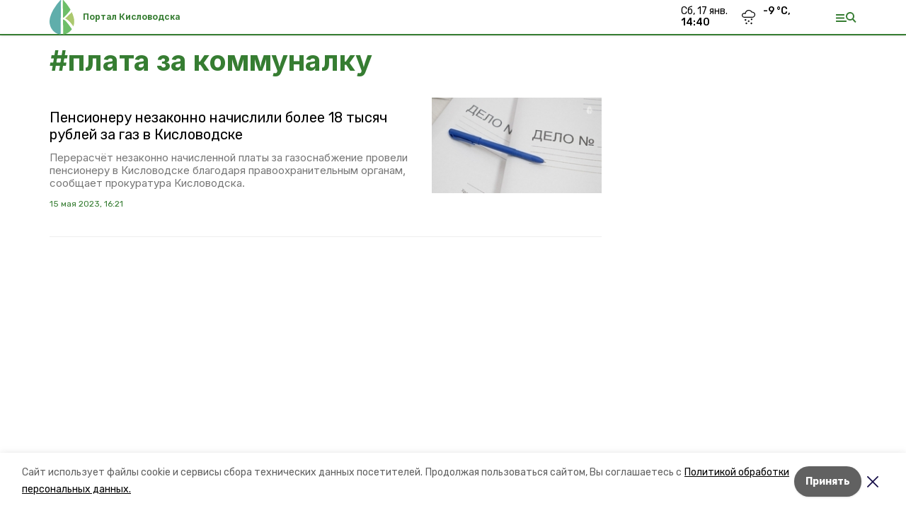

--- FILE ---
content_type: text/html; charset=utf-8
request_url: https://kislovodskiy.ru/tags/plata-za-kommunalku
body_size: 14748
content:
<!DOCTYPE html><html lang="ru" translate="no"><head><link rel="preconnect" href="https://fonts.googleapis.com"/><script>window.yaContextCb = window.yaContextCb || []</script><script src="https://yandex.ru/ads/system/context.js" async=""></script><link rel="preconnect" href="https://fonts.gstatic.com" crossorigin /><meta charSet="utf-8"/><script async="" src="https://jsn.24smi.net/smi.js"></script><script>(window.smiq = window.smiq || []).push();</script><link rel="icon" href="https://kislovodskiy.ru/attachments/41b84fc9dc9fb256cd2f041de35315e01cdb01b1/store/eb5afea3279795b051751be9c17e32597fe629432e634f452df44eab819a/%D1%84%D0%B0%D0%B2%D0%B8%D0%BA%D0%BE%D0%BD%D1%8B_%D0%BA%D0%B8%D1%81%D0%BB%D0%BE%D0%B2%D0%BE%D0%B4%D1%81%D0%BA.ico" type="image/x-icon"/><style>:root {--active-color: #367d32}</style><style>:root {--links-color: #367d32</style><meta name="viewport" content="width=1250"/><meta name="yandex-verification" content="8c6424b3db7f34f7"/><meta name="google-site-verification" content="qN1fyUeGREsd9aHiC8-JmIltpCWaSgzWt1uBRUrh3fQ"/><meta property="og:url" content="https://kislovodskiy.ru/tags/plata-za-kommunalku"/><meta property="og:type" content="website"/><meta property="og:image" content="https://kislovodskiy.ru/attachments/0081f03aa3ac4c90c19dfec16dbce9c79104ee6c/store/262893c2044d4072d089f3f9a9823e5fbbc424ec292f48ce91c8681998eb/%D0%BA%D0%B8%D1%81%D0%BB%D0%BE%D0%B2%D0%BE%D0%B4%D1%81%D0%BA.svg"/><link rel="canonical" href="https://kislovodskiy.ru/tags/plata-za-kommunalku"/><meta property="og:title" content="плата за коммуналку"/><title>Все новости на тему: плата за коммуналку | Портал Кисловодска</title><meta property="og:title" content="Все новости на тему: плата за коммуналку | Портал Кисловодска"/><meta property="og:description" content="Читайте последние актуальные новости главных событий Ставропольского края на тему &quot;плата за коммуналку&quot; в ленте новостей на сайте Портал Кисловодска"/><meta name="description" content="Читайте последние актуальные новости главных событий Ставропольского края на тему &quot;плата за коммуналку&quot; в ленте новостей на сайте Портал Кисловодска"/><meta name="next-head-count" content="18"/><link rel="preload" href="/_next/static/css/dd6187f01deea643.css" as="style"/><link rel="stylesheet" href="/_next/static/css/dd6187f01deea643.css" data-n-g=""/><link rel="preload" href="/_next/static/css/d41365e681ead5cb.css" as="style"/><link rel="stylesheet" href="/_next/static/css/d41365e681ead5cb.css" data-n-p=""/><noscript data-n-css=""></noscript><script defer="" nomodule="" src="/_next/static/chunks/polyfills-5cd94c89d3acac5f.js"></script><script src="/_next/static/chunks/webpack-fd2e855103f1c7c6.js" defer=""></script><script src="/_next/static/chunks/framework-568b840ecff66744.js" defer=""></script><script src="/_next/static/chunks/main-b3fb2db701131c64.js" defer=""></script><script src="/_next/static/chunks/pages/_app-a0ea756fd36ed580.js" defer=""></script><script src="/_next/static/chunks/7747-f692cf1ce9672b82.js" defer=""></script><script src="/_next/static/chunks/pages/tags/%5Bslug%5D-89e9ca431e271bf5.js" defer=""></script><script src="/_next/static/1SoWnqBZYBpa1NDCFnmDs/_buildManifest.js" defer=""></script><script src="/_next/static/1SoWnqBZYBpa1NDCFnmDs/_ssgManifest.js" defer=""></script><script src="/_next/static/1SoWnqBZYBpa1NDCFnmDs/_middlewareManifest.js" defer=""></script><style data-href="https://fonts.googleapis.com/css2?family=Inter:wght@300;400;600;700;800;900&family=Rubik:wght@400;500;700&family=Manrope:wght@300;700;800&family=Raleway:wght@800;900&family=Montserrat:wght@400;600;700;800;900&display=swap">@font-face{font-family:'Inter';font-style:normal;font-weight:300;font-display:swap;src:url(https://fonts.gstatic.com/s/inter/v18/UcCO3FwrK3iLTeHuS_nVMrMxCp50SjIw2boKoduKmMEVuOKfMZs.woff) format('woff')}@font-face{font-family:'Inter';font-style:normal;font-weight:400;font-display:swap;src:url(https://fonts.gstatic.com/s/inter/v18/UcCO3FwrK3iLTeHuS_nVMrMxCp50SjIw2boKoduKmMEVuLyfMZs.woff) format('woff')}@font-face{font-family:'Inter';font-style:normal;font-weight:600;font-display:swap;src:url(https://fonts.gstatic.com/s/inter/v18/UcCO3FwrK3iLTeHuS_nVMrMxCp50SjIw2boKoduKmMEVuGKYMZs.woff) format('woff')}@font-face{font-family:'Inter';font-style:normal;font-weight:700;font-display:swap;src:url(https://fonts.gstatic.com/s/inter/v18/UcCO3FwrK3iLTeHuS_nVMrMxCp50SjIw2boKoduKmMEVuFuYMZs.woff) format('woff')}@font-face{font-family:'Inter';font-style:normal;font-weight:800;font-display:swap;src:url(https://fonts.gstatic.com/s/inter/v18/UcCO3FwrK3iLTeHuS_nVMrMxCp50SjIw2boKoduKmMEVuDyYMZs.woff) format('woff')}@font-face{font-family:'Inter';font-style:normal;font-weight:900;font-display:swap;src:url(https://fonts.gstatic.com/s/inter/v18/UcCO3FwrK3iLTeHuS_nVMrMxCp50SjIw2boKoduKmMEVuBWYMZs.woff) format('woff')}@font-face{font-family:'Manrope';font-style:normal;font-weight:300;font-display:swap;src:url(https://fonts.gstatic.com/s/manrope/v15/xn7_YHE41ni1AdIRqAuZuw1Bx9mbZk6jFO_G.woff) format('woff')}@font-face{font-family:'Manrope';font-style:normal;font-weight:700;font-display:swap;src:url(https://fonts.gstatic.com/s/manrope/v15/xn7_YHE41ni1AdIRqAuZuw1Bx9mbZk4aE-_G.woff) format('woff')}@font-face{font-family:'Manrope';font-style:normal;font-weight:800;font-display:swap;src:url(https://fonts.gstatic.com/s/manrope/v15/xn7_YHE41ni1AdIRqAuZuw1Bx9mbZk59E-_G.woff) format('woff')}@font-face{font-family:'Montserrat';font-style:normal;font-weight:400;font-display:swap;src:url(https://fonts.gstatic.com/s/montserrat/v29/JTUHjIg1_i6t8kCHKm4532VJOt5-QNFgpCtr6Ew9.woff) format('woff')}@font-face{font-family:'Montserrat';font-style:normal;font-weight:600;font-display:swap;src:url(https://fonts.gstatic.com/s/montserrat/v29/JTUHjIg1_i6t8kCHKm4532VJOt5-QNFgpCu170w9.woff) format('woff')}@font-face{font-family:'Montserrat';font-style:normal;font-weight:700;font-display:swap;src:url(https://fonts.gstatic.com/s/montserrat/v29/JTUHjIg1_i6t8kCHKm4532VJOt5-QNFgpCuM70w9.woff) format('woff')}@font-face{font-family:'Montserrat';font-style:normal;font-weight:800;font-display:swap;src:url(https://fonts.gstatic.com/s/montserrat/v29/JTUHjIg1_i6t8kCHKm4532VJOt5-QNFgpCvr70w9.woff) format('woff')}@font-face{font-family:'Montserrat';font-style:normal;font-weight:900;font-display:swap;src:url(https://fonts.gstatic.com/s/montserrat/v29/JTUHjIg1_i6t8kCHKm4532VJOt5-QNFgpCvC70w9.woff) format('woff')}@font-face{font-family:'Raleway';font-style:normal;font-weight:800;font-display:swap;src:url(https://fonts.gstatic.com/s/raleway/v34/1Ptxg8zYS_SKggPN4iEgvnHyvveLxVtapYCM.woff) format('woff')}@font-face{font-family:'Raleway';font-style:normal;font-weight:900;font-display:swap;src:url(https://fonts.gstatic.com/s/raleway/v34/1Ptxg8zYS_SKggPN4iEgvnHyvveLxVtzpYCM.woff) format('woff')}@font-face{font-family:'Rubik';font-style:normal;font-weight:400;font-display:swap;src:url(https://fonts.gstatic.com/s/rubik/v28/iJWZBXyIfDnIV5PNhY1KTN7Z-Yh-B4i1Uw.woff) format('woff')}@font-face{font-family:'Rubik';font-style:normal;font-weight:500;font-display:swap;src:url(https://fonts.gstatic.com/s/rubik/v28/iJWZBXyIfDnIV5PNhY1KTN7Z-Yh-NYi1Uw.woff) format('woff')}@font-face{font-family:'Rubik';font-style:normal;font-weight:700;font-display:swap;src:url(https://fonts.gstatic.com/s/rubik/v28/iJWZBXyIfDnIV5PNhY1KTN7Z-Yh-4I-1Uw.woff) format('woff')}@font-face{font-family:'Inter';font-style:normal;font-weight:300;font-display:swap;src:url(https://fonts.gstatic.com/s/inter/v18/UcC73FwrK3iLTeHuS_nVMrMxCp50SjIa2JL7W0Q5n-wU.woff2) format('woff2');unicode-range:U+0460-052F,U+1C80-1C8A,U+20B4,U+2DE0-2DFF,U+A640-A69F,U+FE2E-FE2F}@font-face{font-family:'Inter';font-style:normal;font-weight:300;font-display:swap;src:url(https://fonts.gstatic.com/s/inter/v18/UcC73FwrK3iLTeHuS_nVMrMxCp50SjIa0ZL7W0Q5n-wU.woff2) format('woff2');unicode-range:U+0301,U+0400-045F,U+0490-0491,U+04B0-04B1,U+2116}@font-face{font-family:'Inter';font-style:normal;font-weight:300;font-display:swap;src:url(https://fonts.gstatic.com/s/inter/v18/UcC73FwrK3iLTeHuS_nVMrMxCp50SjIa2ZL7W0Q5n-wU.woff2) format('woff2');unicode-range:U+1F00-1FFF}@font-face{font-family:'Inter';font-style:normal;font-weight:300;font-display:swap;src:url(https://fonts.gstatic.com/s/inter/v18/UcC73FwrK3iLTeHuS_nVMrMxCp50SjIa1pL7W0Q5n-wU.woff2) format('woff2');unicode-range:U+0370-0377,U+037A-037F,U+0384-038A,U+038C,U+038E-03A1,U+03A3-03FF}@font-face{font-family:'Inter';font-style:normal;font-weight:300;font-display:swap;src:url(https://fonts.gstatic.com/s/inter/v18/UcC73FwrK3iLTeHuS_nVMrMxCp50SjIa2pL7W0Q5n-wU.woff2) format('woff2');unicode-range:U+0102-0103,U+0110-0111,U+0128-0129,U+0168-0169,U+01A0-01A1,U+01AF-01B0,U+0300-0301,U+0303-0304,U+0308-0309,U+0323,U+0329,U+1EA0-1EF9,U+20AB}@font-face{font-family:'Inter';font-style:normal;font-weight:300;font-display:swap;src:url(https://fonts.gstatic.com/s/inter/v18/UcC73FwrK3iLTeHuS_nVMrMxCp50SjIa25L7W0Q5n-wU.woff2) format('woff2');unicode-range:U+0100-02BA,U+02BD-02C5,U+02C7-02CC,U+02CE-02D7,U+02DD-02FF,U+0304,U+0308,U+0329,U+1D00-1DBF,U+1E00-1E9F,U+1EF2-1EFF,U+2020,U+20A0-20AB,U+20AD-20C0,U+2113,U+2C60-2C7F,U+A720-A7FF}@font-face{font-family:'Inter';font-style:normal;font-weight:300;font-display:swap;src:url(https://fonts.gstatic.com/s/inter/v18/UcC73FwrK3iLTeHuS_nVMrMxCp50SjIa1ZL7W0Q5nw.woff2) format('woff2');unicode-range:U+0000-00FF,U+0131,U+0152-0153,U+02BB-02BC,U+02C6,U+02DA,U+02DC,U+0304,U+0308,U+0329,U+2000-206F,U+20AC,U+2122,U+2191,U+2193,U+2212,U+2215,U+FEFF,U+FFFD}@font-face{font-family:'Inter';font-style:normal;font-weight:400;font-display:swap;src:url(https://fonts.gstatic.com/s/inter/v18/UcC73FwrK3iLTeHuS_nVMrMxCp50SjIa2JL7W0Q5n-wU.woff2) format('woff2');unicode-range:U+0460-052F,U+1C80-1C8A,U+20B4,U+2DE0-2DFF,U+A640-A69F,U+FE2E-FE2F}@font-face{font-family:'Inter';font-style:normal;font-weight:400;font-display:swap;src:url(https://fonts.gstatic.com/s/inter/v18/UcC73FwrK3iLTeHuS_nVMrMxCp50SjIa0ZL7W0Q5n-wU.woff2) format('woff2');unicode-range:U+0301,U+0400-045F,U+0490-0491,U+04B0-04B1,U+2116}@font-face{font-family:'Inter';font-style:normal;font-weight:400;font-display:swap;src:url(https://fonts.gstatic.com/s/inter/v18/UcC73FwrK3iLTeHuS_nVMrMxCp50SjIa2ZL7W0Q5n-wU.woff2) format('woff2');unicode-range:U+1F00-1FFF}@font-face{font-family:'Inter';font-style:normal;font-weight:400;font-display:swap;src:url(https://fonts.gstatic.com/s/inter/v18/UcC73FwrK3iLTeHuS_nVMrMxCp50SjIa1pL7W0Q5n-wU.woff2) format('woff2');unicode-range:U+0370-0377,U+037A-037F,U+0384-038A,U+038C,U+038E-03A1,U+03A3-03FF}@font-face{font-family:'Inter';font-style:normal;font-weight:400;font-display:swap;src:url(https://fonts.gstatic.com/s/inter/v18/UcC73FwrK3iLTeHuS_nVMrMxCp50SjIa2pL7W0Q5n-wU.woff2) format('woff2');unicode-range:U+0102-0103,U+0110-0111,U+0128-0129,U+0168-0169,U+01A0-01A1,U+01AF-01B0,U+0300-0301,U+0303-0304,U+0308-0309,U+0323,U+0329,U+1EA0-1EF9,U+20AB}@font-face{font-family:'Inter';font-style:normal;font-weight:400;font-display:swap;src:url(https://fonts.gstatic.com/s/inter/v18/UcC73FwrK3iLTeHuS_nVMrMxCp50SjIa25L7W0Q5n-wU.woff2) format('woff2');unicode-range:U+0100-02BA,U+02BD-02C5,U+02C7-02CC,U+02CE-02D7,U+02DD-02FF,U+0304,U+0308,U+0329,U+1D00-1DBF,U+1E00-1E9F,U+1EF2-1EFF,U+2020,U+20A0-20AB,U+20AD-20C0,U+2113,U+2C60-2C7F,U+A720-A7FF}@font-face{font-family:'Inter';font-style:normal;font-weight:400;font-display:swap;src:url(https://fonts.gstatic.com/s/inter/v18/UcC73FwrK3iLTeHuS_nVMrMxCp50SjIa1ZL7W0Q5nw.woff2) format('woff2');unicode-range:U+0000-00FF,U+0131,U+0152-0153,U+02BB-02BC,U+02C6,U+02DA,U+02DC,U+0304,U+0308,U+0329,U+2000-206F,U+20AC,U+2122,U+2191,U+2193,U+2212,U+2215,U+FEFF,U+FFFD}@font-face{font-family:'Inter';font-style:normal;font-weight:600;font-display:swap;src:url(https://fonts.gstatic.com/s/inter/v18/UcC73FwrK3iLTeHuS_nVMrMxCp50SjIa2JL7W0Q5n-wU.woff2) format('woff2');unicode-range:U+0460-052F,U+1C80-1C8A,U+20B4,U+2DE0-2DFF,U+A640-A69F,U+FE2E-FE2F}@font-face{font-family:'Inter';font-style:normal;font-weight:600;font-display:swap;src:url(https://fonts.gstatic.com/s/inter/v18/UcC73FwrK3iLTeHuS_nVMrMxCp50SjIa0ZL7W0Q5n-wU.woff2) format('woff2');unicode-range:U+0301,U+0400-045F,U+0490-0491,U+04B0-04B1,U+2116}@font-face{font-family:'Inter';font-style:normal;font-weight:600;font-display:swap;src:url(https://fonts.gstatic.com/s/inter/v18/UcC73FwrK3iLTeHuS_nVMrMxCp50SjIa2ZL7W0Q5n-wU.woff2) format('woff2');unicode-range:U+1F00-1FFF}@font-face{font-family:'Inter';font-style:normal;font-weight:600;font-display:swap;src:url(https://fonts.gstatic.com/s/inter/v18/UcC73FwrK3iLTeHuS_nVMrMxCp50SjIa1pL7W0Q5n-wU.woff2) format('woff2');unicode-range:U+0370-0377,U+037A-037F,U+0384-038A,U+038C,U+038E-03A1,U+03A3-03FF}@font-face{font-family:'Inter';font-style:normal;font-weight:600;font-display:swap;src:url(https://fonts.gstatic.com/s/inter/v18/UcC73FwrK3iLTeHuS_nVMrMxCp50SjIa2pL7W0Q5n-wU.woff2) format('woff2');unicode-range:U+0102-0103,U+0110-0111,U+0128-0129,U+0168-0169,U+01A0-01A1,U+01AF-01B0,U+0300-0301,U+0303-0304,U+0308-0309,U+0323,U+0329,U+1EA0-1EF9,U+20AB}@font-face{font-family:'Inter';font-style:normal;font-weight:600;font-display:swap;src:url(https://fonts.gstatic.com/s/inter/v18/UcC73FwrK3iLTeHuS_nVMrMxCp50SjIa25L7W0Q5n-wU.woff2) format('woff2');unicode-range:U+0100-02BA,U+02BD-02C5,U+02C7-02CC,U+02CE-02D7,U+02DD-02FF,U+0304,U+0308,U+0329,U+1D00-1DBF,U+1E00-1E9F,U+1EF2-1EFF,U+2020,U+20A0-20AB,U+20AD-20C0,U+2113,U+2C60-2C7F,U+A720-A7FF}@font-face{font-family:'Inter';font-style:normal;font-weight:600;font-display:swap;src:url(https://fonts.gstatic.com/s/inter/v18/UcC73FwrK3iLTeHuS_nVMrMxCp50SjIa1ZL7W0Q5nw.woff2) format('woff2');unicode-range:U+0000-00FF,U+0131,U+0152-0153,U+02BB-02BC,U+02C6,U+02DA,U+02DC,U+0304,U+0308,U+0329,U+2000-206F,U+20AC,U+2122,U+2191,U+2193,U+2212,U+2215,U+FEFF,U+FFFD}@font-face{font-family:'Inter';font-style:normal;font-weight:700;font-display:swap;src:url(https://fonts.gstatic.com/s/inter/v18/UcC73FwrK3iLTeHuS_nVMrMxCp50SjIa2JL7W0Q5n-wU.woff2) format('woff2');unicode-range:U+0460-052F,U+1C80-1C8A,U+20B4,U+2DE0-2DFF,U+A640-A69F,U+FE2E-FE2F}@font-face{font-family:'Inter';font-style:normal;font-weight:700;font-display:swap;src:url(https://fonts.gstatic.com/s/inter/v18/UcC73FwrK3iLTeHuS_nVMrMxCp50SjIa0ZL7W0Q5n-wU.woff2) format('woff2');unicode-range:U+0301,U+0400-045F,U+0490-0491,U+04B0-04B1,U+2116}@font-face{font-family:'Inter';font-style:normal;font-weight:700;font-display:swap;src:url(https://fonts.gstatic.com/s/inter/v18/UcC73FwrK3iLTeHuS_nVMrMxCp50SjIa2ZL7W0Q5n-wU.woff2) format('woff2');unicode-range:U+1F00-1FFF}@font-face{font-family:'Inter';font-style:normal;font-weight:700;font-display:swap;src:url(https://fonts.gstatic.com/s/inter/v18/UcC73FwrK3iLTeHuS_nVMrMxCp50SjIa1pL7W0Q5n-wU.woff2) format('woff2');unicode-range:U+0370-0377,U+037A-037F,U+0384-038A,U+038C,U+038E-03A1,U+03A3-03FF}@font-face{font-family:'Inter';font-style:normal;font-weight:700;font-display:swap;src:url(https://fonts.gstatic.com/s/inter/v18/UcC73FwrK3iLTeHuS_nVMrMxCp50SjIa2pL7W0Q5n-wU.woff2) format('woff2');unicode-range:U+0102-0103,U+0110-0111,U+0128-0129,U+0168-0169,U+01A0-01A1,U+01AF-01B0,U+0300-0301,U+0303-0304,U+0308-0309,U+0323,U+0329,U+1EA0-1EF9,U+20AB}@font-face{font-family:'Inter';font-style:normal;font-weight:700;font-display:swap;src:url(https://fonts.gstatic.com/s/inter/v18/UcC73FwrK3iLTeHuS_nVMrMxCp50SjIa25L7W0Q5n-wU.woff2) format('woff2');unicode-range:U+0100-02BA,U+02BD-02C5,U+02C7-02CC,U+02CE-02D7,U+02DD-02FF,U+0304,U+0308,U+0329,U+1D00-1DBF,U+1E00-1E9F,U+1EF2-1EFF,U+2020,U+20A0-20AB,U+20AD-20C0,U+2113,U+2C60-2C7F,U+A720-A7FF}@font-face{font-family:'Inter';font-style:normal;font-weight:700;font-display:swap;src:url(https://fonts.gstatic.com/s/inter/v18/UcC73FwrK3iLTeHuS_nVMrMxCp50SjIa1ZL7W0Q5nw.woff2) format('woff2');unicode-range:U+0000-00FF,U+0131,U+0152-0153,U+02BB-02BC,U+02C6,U+02DA,U+02DC,U+0304,U+0308,U+0329,U+2000-206F,U+20AC,U+2122,U+2191,U+2193,U+2212,U+2215,U+FEFF,U+FFFD}@font-face{font-family:'Inter';font-style:normal;font-weight:800;font-display:swap;src:url(https://fonts.gstatic.com/s/inter/v18/UcC73FwrK3iLTeHuS_nVMrMxCp50SjIa2JL7W0Q5n-wU.woff2) format('woff2');unicode-range:U+0460-052F,U+1C80-1C8A,U+20B4,U+2DE0-2DFF,U+A640-A69F,U+FE2E-FE2F}@font-face{font-family:'Inter';font-style:normal;font-weight:800;font-display:swap;src:url(https://fonts.gstatic.com/s/inter/v18/UcC73FwrK3iLTeHuS_nVMrMxCp50SjIa0ZL7W0Q5n-wU.woff2) format('woff2');unicode-range:U+0301,U+0400-045F,U+0490-0491,U+04B0-04B1,U+2116}@font-face{font-family:'Inter';font-style:normal;font-weight:800;font-display:swap;src:url(https://fonts.gstatic.com/s/inter/v18/UcC73FwrK3iLTeHuS_nVMrMxCp50SjIa2ZL7W0Q5n-wU.woff2) format('woff2');unicode-range:U+1F00-1FFF}@font-face{font-family:'Inter';font-style:normal;font-weight:800;font-display:swap;src:url(https://fonts.gstatic.com/s/inter/v18/UcC73FwrK3iLTeHuS_nVMrMxCp50SjIa1pL7W0Q5n-wU.woff2) format('woff2');unicode-range:U+0370-0377,U+037A-037F,U+0384-038A,U+038C,U+038E-03A1,U+03A3-03FF}@font-face{font-family:'Inter';font-style:normal;font-weight:800;font-display:swap;src:url(https://fonts.gstatic.com/s/inter/v18/UcC73FwrK3iLTeHuS_nVMrMxCp50SjIa2pL7W0Q5n-wU.woff2) format('woff2');unicode-range:U+0102-0103,U+0110-0111,U+0128-0129,U+0168-0169,U+01A0-01A1,U+01AF-01B0,U+0300-0301,U+0303-0304,U+0308-0309,U+0323,U+0329,U+1EA0-1EF9,U+20AB}@font-face{font-family:'Inter';font-style:normal;font-weight:800;font-display:swap;src:url(https://fonts.gstatic.com/s/inter/v18/UcC73FwrK3iLTeHuS_nVMrMxCp50SjIa25L7W0Q5n-wU.woff2) format('woff2');unicode-range:U+0100-02BA,U+02BD-02C5,U+02C7-02CC,U+02CE-02D7,U+02DD-02FF,U+0304,U+0308,U+0329,U+1D00-1DBF,U+1E00-1E9F,U+1EF2-1EFF,U+2020,U+20A0-20AB,U+20AD-20C0,U+2113,U+2C60-2C7F,U+A720-A7FF}@font-face{font-family:'Inter';font-style:normal;font-weight:800;font-display:swap;src:url(https://fonts.gstatic.com/s/inter/v18/UcC73FwrK3iLTeHuS_nVMrMxCp50SjIa1ZL7W0Q5nw.woff2) format('woff2');unicode-range:U+0000-00FF,U+0131,U+0152-0153,U+02BB-02BC,U+02C6,U+02DA,U+02DC,U+0304,U+0308,U+0329,U+2000-206F,U+20AC,U+2122,U+2191,U+2193,U+2212,U+2215,U+FEFF,U+FFFD}@font-face{font-family:'Inter';font-style:normal;font-weight:900;font-display:swap;src:url(https://fonts.gstatic.com/s/inter/v18/UcC73FwrK3iLTeHuS_nVMrMxCp50SjIa2JL7W0Q5n-wU.woff2) format('woff2');unicode-range:U+0460-052F,U+1C80-1C8A,U+20B4,U+2DE0-2DFF,U+A640-A69F,U+FE2E-FE2F}@font-face{font-family:'Inter';font-style:normal;font-weight:900;font-display:swap;src:url(https://fonts.gstatic.com/s/inter/v18/UcC73FwrK3iLTeHuS_nVMrMxCp50SjIa0ZL7W0Q5n-wU.woff2) format('woff2');unicode-range:U+0301,U+0400-045F,U+0490-0491,U+04B0-04B1,U+2116}@font-face{font-family:'Inter';font-style:normal;font-weight:900;font-display:swap;src:url(https://fonts.gstatic.com/s/inter/v18/UcC73FwrK3iLTeHuS_nVMrMxCp50SjIa2ZL7W0Q5n-wU.woff2) format('woff2');unicode-range:U+1F00-1FFF}@font-face{font-family:'Inter';font-style:normal;font-weight:900;font-display:swap;src:url(https://fonts.gstatic.com/s/inter/v18/UcC73FwrK3iLTeHuS_nVMrMxCp50SjIa1pL7W0Q5n-wU.woff2) format('woff2');unicode-range:U+0370-0377,U+037A-037F,U+0384-038A,U+038C,U+038E-03A1,U+03A3-03FF}@font-face{font-family:'Inter';font-style:normal;font-weight:900;font-display:swap;src:url(https://fonts.gstatic.com/s/inter/v18/UcC73FwrK3iLTeHuS_nVMrMxCp50SjIa2pL7W0Q5n-wU.woff2) format('woff2');unicode-range:U+0102-0103,U+0110-0111,U+0128-0129,U+0168-0169,U+01A0-01A1,U+01AF-01B0,U+0300-0301,U+0303-0304,U+0308-0309,U+0323,U+0329,U+1EA0-1EF9,U+20AB}@font-face{font-family:'Inter';font-style:normal;font-weight:900;font-display:swap;src:url(https://fonts.gstatic.com/s/inter/v18/UcC73FwrK3iLTeHuS_nVMrMxCp50SjIa25L7W0Q5n-wU.woff2) format('woff2');unicode-range:U+0100-02BA,U+02BD-02C5,U+02C7-02CC,U+02CE-02D7,U+02DD-02FF,U+0304,U+0308,U+0329,U+1D00-1DBF,U+1E00-1E9F,U+1EF2-1EFF,U+2020,U+20A0-20AB,U+20AD-20C0,U+2113,U+2C60-2C7F,U+A720-A7FF}@font-face{font-family:'Inter';font-style:normal;font-weight:900;font-display:swap;src:url(https://fonts.gstatic.com/s/inter/v18/UcC73FwrK3iLTeHuS_nVMrMxCp50SjIa1ZL7W0Q5nw.woff2) format('woff2');unicode-range:U+0000-00FF,U+0131,U+0152-0153,U+02BB-02BC,U+02C6,U+02DA,U+02DC,U+0304,U+0308,U+0329,U+2000-206F,U+20AC,U+2122,U+2191,U+2193,U+2212,U+2215,U+FEFF,U+FFFD}@font-face{font-family:'Manrope';font-style:normal;font-weight:300;font-display:swap;src:url(https://fonts.gstatic.com/s/manrope/v15/xn7gYHE41ni1AdIRggqxSvfedN62Zw.woff2) format('woff2');unicode-range:U+0460-052F,U+1C80-1C8A,U+20B4,U+2DE0-2DFF,U+A640-A69F,U+FE2E-FE2F}@font-face{font-family:'Manrope';font-style:normal;font-weight:300;font-display:swap;src:url(https://fonts.gstatic.com/s/manrope/v15/xn7gYHE41ni1AdIRggOxSvfedN62Zw.woff2) format('woff2');unicode-range:U+0301,U+0400-045F,U+0490-0491,U+04B0-04B1,U+2116}@font-face{font-family:'Manrope';font-style:normal;font-weight:300;font-display:swap;src:url(https://fonts.gstatic.com/s/manrope/v15/xn7gYHE41ni1AdIRggSxSvfedN62Zw.woff2) format('woff2');unicode-range:U+0370-0377,U+037A-037F,U+0384-038A,U+038C,U+038E-03A1,U+03A3-03FF}@font-face{font-family:'Manrope';font-style:normal;font-weight:300;font-display:swap;src:url(https://fonts.gstatic.com/s/manrope/v15/xn7gYHE41ni1AdIRggixSvfedN62Zw.woff2) format('woff2');unicode-range:U+0102-0103,U+0110-0111,U+0128-0129,U+0168-0169,U+01A0-01A1,U+01AF-01B0,U+0300-0301,U+0303-0304,U+0308-0309,U+0323,U+0329,U+1EA0-1EF9,U+20AB}@font-face{font-family:'Manrope';font-style:normal;font-weight:300;font-display:swap;src:url(https://fonts.gstatic.com/s/manrope/v15/xn7gYHE41ni1AdIRggmxSvfedN62Zw.woff2) format('woff2');unicode-range:U+0100-02BA,U+02BD-02C5,U+02C7-02CC,U+02CE-02D7,U+02DD-02FF,U+0304,U+0308,U+0329,U+1D00-1DBF,U+1E00-1E9F,U+1EF2-1EFF,U+2020,U+20A0-20AB,U+20AD-20C0,U+2113,U+2C60-2C7F,U+A720-A7FF}@font-face{font-family:'Manrope';font-style:normal;font-weight:300;font-display:swap;src:url(https://fonts.gstatic.com/s/manrope/v15/xn7gYHE41ni1AdIRggexSvfedN4.woff2) format('woff2');unicode-range:U+0000-00FF,U+0131,U+0152-0153,U+02BB-02BC,U+02C6,U+02DA,U+02DC,U+0304,U+0308,U+0329,U+2000-206F,U+20AC,U+2122,U+2191,U+2193,U+2212,U+2215,U+FEFF,U+FFFD}@font-face{font-family:'Manrope';font-style:normal;font-weight:700;font-display:swap;src:url(https://fonts.gstatic.com/s/manrope/v15/xn7gYHE41ni1AdIRggqxSvfedN62Zw.woff2) format('woff2');unicode-range:U+0460-052F,U+1C80-1C8A,U+20B4,U+2DE0-2DFF,U+A640-A69F,U+FE2E-FE2F}@font-face{font-family:'Manrope';font-style:normal;font-weight:700;font-display:swap;src:url(https://fonts.gstatic.com/s/manrope/v15/xn7gYHE41ni1AdIRggOxSvfedN62Zw.woff2) format('woff2');unicode-range:U+0301,U+0400-045F,U+0490-0491,U+04B0-04B1,U+2116}@font-face{font-family:'Manrope';font-style:normal;font-weight:700;font-display:swap;src:url(https://fonts.gstatic.com/s/manrope/v15/xn7gYHE41ni1AdIRggSxSvfedN62Zw.woff2) format('woff2');unicode-range:U+0370-0377,U+037A-037F,U+0384-038A,U+038C,U+038E-03A1,U+03A3-03FF}@font-face{font-family:'Manrope';font-style:normal;font-weight:700;font-display:swap;src:url(https://fonts.gstatic.com/s/manrope/v15/xn7gYHE41ni1AdIRggixSvfedN62Zw.woff2) format('woff2');unicode-range:U+0102-0103,U+0110-0111,U+0128-0129,U+0168-0169,U+01A0-01A1,U+01AF-01B0,U+0300-0301,U+0303-0304,U+0308-0309,U+0323,U+0329,U+1EA0-1EF9,U+20AB}@font-face{font-family:'Manrope';font-style:normal;font-weight:700;font-display:swap;src:url(https://fonts.gstatic.com/s/manrope/v15/xn7gYHE41ni1AdIRggmxSvfedN62Zw.woff2) format('woff2');unicode-range:U+0100-02BA,U+02BD-02C5,U+02C7-02CC,U+02CE-02D7,U+02DD-02FF,U+0304,U+0308,U+0329,U+1D00-1DBF,U+1E00-1E9F,U+1EF2-1EFF,U+2020,U+20A0-20AB,U+20AD-20C0,U+2113,U+2C60-2C7F,U+A720-A7FF}@font-face{font-family:'Manrope';font-style:normal;font-weight:700;font-display:swap;src:url(https://fonts.gstatic.com/s/manrope/v15/xn7gYHE41ni1AdIRggexSvfedN4.woff2) format('woff2');unicode-range:U+0000-00FF,U+0131,U+0152-0153,U+02BB-02BC,U+02C6,U+02DA,U+02DC,U+0304,U+0308,U+0329,U+2000-206F,U+20AC,U+2122,U+2191,U+2193,U+2212,U+2215,U+FEFF,U+FFFD}@font-face{font-family:'Manrope';font-style:normal;font-weight:800;font-display:swap;src:url(https://fonts.gstatic.com/s/manrope/v15/xn7gYHE41ni1AdIRggqxSvfedN62Zw.woff2) format('woff2');unicode-range:U+0460-052F,U+1C80-1C8A,U+20B4,U+2DE0-2DFF,U+A640-A69F,U+FE2E-FE2F}@font-face{font-family:'Manrope';font-style:normal;font-weight:800;font-display:swap;src:url(https://fonts.gstatic.com/s/manrope/v15/xn7gYHE41ni1AdIRggOxSvfedN62Zw.woff2) format('woff2');unicode-range:U+0301,U+0400-045F,U+0490-0491,U+04B0-04B1,U+2116}@font-face{font-family:'Manrope';font-style:normal;font-weight:800;font-display:swap;src:url(https://fonts.gstatic.com/s/manrope/v15/xn7gYHE41ni1AdIRggSxSvfedN62Zw.woff2) format('woff2');unicode-range:U+0370-0377,U+037A-037F,U+0384-038A,U+038C,U+038E-03A1,U+03A3-03FF}@font-face{font-family:'Manrope';font-style:normal;font-weight:800;font-display:swap;src:url(https://fonts.gstatic.com/s/manrope/v15/xn7gYHE41ni1AdIRggixSvfedN62Zw.woff2) format('woff2');unicode-range:U+0102-0103,U+0110-0111,U+0128-0129,U+0168-0169,U+01A0-01A1,U+01AF-01B0,U+0300-0301,U+0303-0304,U+0308-0309,U+0323,U+0329,U+1EA0-1EF9,U+20AB}@font-face{font-family:'Manrope';font-style:normal;font-weight:800;font-display:swap;src:url(https://fonts.gstatic.com/s/manrope/v15/xn7gYHE41ni1AdIRggmxSvfedN62Zw.woff2) format('woff2');unicode-range:U+0100-02BA,U+02BD-02C5,U+02C7-02CC,U+02CE-02D7,U+02DD-02FF,U+0304,U+0308,U+0329,U+1D00-1DBF,U+1E00-1E9F,U+1EF2-1EFF,U+2020,U+20A0-20AB,U+20AD-20C0,U+2113,U+2C60-2C7F,U+A720-A7FF}@font-face{font-family:'Manrope';font-style:normal;font-weight:800;font-display:swap;src:url(https://fonts.gstatic.com/s/manrope/v15/xn7gYHE41ni1AdIRggexSvfedN4.woff2) format('woff2');unicode-range:U+0000-00FF,U+0131,U+0152-0153,U+02BB-02BC,U+02C6,U+02DA,U+02DC,U+0304,U+0308,U+0329,U+2000-206F,U+20AC,U+2122,U+2191,U+2193,U+2212,U+2215,U+FEFF,U+FFFD}@font-face{font-family:'Montserrat';font-style:normal;font-weight:400;font-display:swap;src:url(https://fonts.gstatic.com/s/montserrat/v29/JTUSjIg1_i6t8kCHKm459WRhyyTh89ZNpQ.woff2) format('woff2');unicode-range:U+0460-052F,U+1C80-1C8A,U+20B4,U+2DE0-2DFF,U+A640-A69F,U+FE2E-FE2F}@font-face{font-family:'Montserrat';font-style:normal;font-weight:400;font-display:swap;src:url(https://fonts.gstatic.com/s/montserrat/v29/JTUSjIg1_i6t8kCHKm459W1hyyTh89ZNpQ.woff2) format('woff2');unicode-range:U+0301,U+0400-045F,U+0490-0491,U+04B0-04B1,U+2116}@font-face{font-family:'Montserrat';font-style:normal;font-weight:400;font-display:swap;src:url(https://fonts.gstatic.com/s/montserrat/v29/JTUSjIg1_i6t8kCHKm459WZhyyTh89ZNpQ.woff2) format('woff2');unicode-range:U+0102-0103,U+0110-0111,U+0128-0129,U+0168-0169,U+01A0-01A1,U+01AF-01B0,U+0300-0301,U+0303-0304,U+0308-0309,U+0323,U+0329,U+1EA0-1EF9,U+20AB}@font-face{font-family:'Montserrat';font-style:normal;font-weight:400;font-display:swap;src:url(https://fonts.gstatic.com/s/montserrat/v29/JTUSjIg1_i6t8kCHKm459WdhyyTh89ZNpQ.woff2) format('woff2');unicode-range:U+0100-02BA,U+02BD-02C5,U+02C7-02CC,U+02CE-02D7,U+02DD-02FF,U+0304,U+0308,U+0329,U+1D00-1DBF,U+1E00-1E9F,U+1EF2-1EFF,U+2020,U+20A0-20AB,U+20AD-20C0,U+2113,U+2C60-2C7F,U+A720-A7FF}@font-face{font-family:'Montserrat';font-style:normal;font-weight:400;font-display:swap;src:url(https://fonts.gstatic.com/s/montserrat/v29/JTUSjIg1_i6t8kCHKm459WlhyyTh89Y.woff2) format('woff2');unicode-range:U+0000-00FF,U+0131,U+0152-0153,U+02BB-02BC,U+02C6,U+02DA,U+02DC,U+0304,U+0308,U+0329,U+2000-206F,U+20AC,U+2122,U+2191,U+2193,U+2212,U+2215,U+FEFF,U+FFFD}@font-face{font-family:'Montserrat';font-style:normal;font-weight:600;font-display:swap;src:url(https://fonts.gstatic.com/s/montserrat/v29/JTUSjIg1_i6t8kCHKm459WRhyyTh89ZNpQ.woff2) format('woff2');unicode-range:U+0460-052F,U+1C80-1C8A,U+20B4,U+2DE0-2DFF,U+A640-A69F,U+FE2E-FE2F}@font-face{font-family:'Montserrat';font-style:normal;font-weight:600;font-display:swap;src:url(https://fonts.gstatic.com/s/montserrat/v29/JTUSjIg1_i6t8kCHKm459W1hyyTh89ZNpQ.woff2) format('woff2');unicode-range:U+0301,U+0400-045F,U+0490-0491,U+04B0-04B1,U+2116}@font-face{font-family:'Montserrat';font-style:normal;font-weight:600;font-display:swap;src:url(https://fonts.gstatic.com/s/montserrat/v29/JTUSjIg1_i6t8kCHKm459WZhyyTh89ZNpQ.woff2) format('woff2');unicode-range:U+0102-0103,U+0110-0111,U+0128-0129,U+0168-0169,U+01A0-01A1,U+01AF-01B0,U+0300-0301,U+0303-0304,U+0308-0309,U+0323,U+0329,U+1EA0-1EF9,U+20AB}@font-face{font-family:'Montserrat';font-style:normal;font-weight:600;font-display:swap;src:url(https://fonts.gstatic.com/s/montserrat/v29/JTUSjIg1_i6t8kCHKm459WdhyyTh89ZNpQ.woff2) format('woff2');unicode-range:U+0100-02BA,U+02BD-02C5,U+02C7-02CC,U+02CE-02D7,U+02DD-02FF,U+0304,U+0308,U+0329,U+1D00-1DBF,U+1E00-1E9F,U+1EF2-1EFF,U+2020,U+20A0-20AB,U+20AD-20C0,U+2113,U+2C60-2C7F,U+A720-A7FF}@font-face{font-family:'Montserrat';font-style:normal;font-weight:600;font-display:swap;src:url(https://fonts.gstatic.com/s/montserrat/v29/JTUSjIg1_i6t8kCHKm459WlhyyTh89Y.woff2) format('woff2');unicode-range:U+0000-00FF,U+0131,U+0152-0153,U+02BB-02BC,U+02C6,U+02DA,U+02DC,U+0304,U+0308,U+0329,U+2000-206F,U+20AC,U+2122,U+2191,U+2193,U+2212,U+2215,U+FEFF,U+FFFD}@font-face{font-family:'Montserrat';font-style:normal;font-weight:700;font-display:swap;src:url(https://fonts.gstatic.com/s/montserrat/v29/JTUSjIg1_i6t8kCHKm459WRhyyTh89ZNpQ.woff2) format('woff2');unicode-range:U+0460-052F,U+1C80-1C8A,U+20B4,U+2DE0-2DFF,U+A640-A69F,U+FE2E-FE2F}@font-face{font-family:'Montserrat';font-style:normal;font-weight:700;font-display:swap;src:url(https://fonts.gstatic.com/s/montserrat/v29/JTUSjIg1_i6t8kCHKm459W1hyyTh89ZNpQ.woff2) format('woff2');unicode-range:U+0301,U+0400-045F,U+0490-0491,U+04B0-04B1,U+2116}@font-face{font-family:'Montserrat';font-style:normal;font-weight:700;font-display:swap;src:url(https://fonts.gstatic.com/s/montserrat/v29/JTUSjIg1_i6t8kCHKm459WZhyyTh89ZNpQ.woff2) format('woff2');unicode-range:U+0102-0103,U+0110-0111,U+0128-0129,U+0168-0169,U+01A0-01A1,U+01AF-01B0,U+0300-0301,U+0303-0304,U+0308-0309,U+0323,U+0329,U+1EA0-1EF9,U+20AB}@font-face{font-family:'Montserrat';font-style:normal;font-weight:700;font-display:swap;src:url(https://fonts.gstatic.com/s/montserrat/v29/JTUSjIg1_i6t8kCHKm459WdhyyTh89ZNpQ.woff2) format('woff2');unicode-range:U+0100-02BA,U+02BD-02C5,U+02C7-02CC,U+02CE-02D7,U+02DD-02FF,U+0304,U+0308,U+0329,U+1D00-1DBF,U+1E00-1E9F,U+1EF2-1EFF,U+2020,U+20A0-20AB,U+20AD-20C0,U+2113,U+2C60-2C7F,U+A720-A7FF}@font-face{font-family:'Montserrat';font-style:normal;font-weight:700;font-display:swap;src:url(https://fonts.gstatic.com/s/montserrat/v29/JTUSjIg1_i6t8kCHKm459WlhyyTh89Y.woff2) format('woff2');unicode-range:U+0000-00FF,U+0131,U+0152-0153,U+02BB-02BC,U+02C6,U+02DA,U+02DC,U+0304,U+0308,U+0329,U+2000-206F,U+20AC,U+2122,U+2191,U+2193,U+2212,U+2215,U+FEFF,U+FFFD}@font-face{font-family:'Montserrat';font-style:normal;font-weight:800;font-display:swap;src:url(https://fonts.gstatic.com/s/montserrat/v29/JTUSjIg1_i6t8kCHKm459WRhyyTh89ZNpQ.woff2) format('woff2');unicode-range:U+0460-052F,U+1C80-1C8A,U+20B4,U+2DE0-2DFF,U+A640-A69F,U+FE2E-FE2F}@font-face{font-family:'Montserrat';font-style:normal;font-weight:800;font-display:swap;src:url(https://fonts.gstatic.com/s/montserrat/v29/JTUSjIg1_i6t8kCHKm459W1hyyTh89ZNpQ.woff2) format('woff2');unicode-range:U+0301,U+0400-045F,U+0490-0491,U+04B0-04B1,U+2116}@font-face{font-family:'Montserrat';font-style:normal;font-weight:800;font-display:swap;src:url(https://fonts.gstatic.com/s/montserrat/v29/JTUSjIg1_i6t8kCHKm459WZhyyTh89ZNpQ.woff2) format('woff2');unicode-range:U+0102-0103,U+0110-0111,U+0128-0129,U+0168-0169,U+01A0-01A1,U+01AF-01B0,U+0300-0301,U+0303-0304,U+0308-0309,U+0323,U+0329,U+1EA0-1EF9,U+20AB}@font-face{font-family:'Montserrat';font-style:normal;font-weight:800;font-display:swap;src:url(https://fonts.gstatic.com/s/montserrat/v29/JTUSjIg1_i6t8kCHKm459WdhyyTh89ZNpQ.woff2) format('woff2');unicode-range:U+0100-02BA,U+02BD-02C5,U+02C7-02CC,U+02CE-02D7,U+02DD-02FF,U+0304,U+0308,U+0329,U+1D00-1DBF,U+1E00-1E9F,U+1EF2-1EFF,U+2020,U+20A0-20AB,U+20AD-20C0,U+2113,U+2C60-2C7F,U+A720-A7FF}@font-face{font-family:'Montserrat';font-style:normal;font-weight:800;font-display:swap;src:url(https://fonts.gstatic.com/s/montserrat/v29/JTUSjIg1_i6t8kCHKm459WlhyyTh89Y.woff2) format('woff2');unicode-range:U+0000-00FF,U+0131,U+0152-0153,U+02BB-02BC,U+02C6,U+02DA,U+02DC,U+0304,U+0308,U+0329,U+2000-206F,U+20AC,U+2122,U+2191,U+2193,U+2212,U+2215,U+FEFF,U+FFFD}@font-face{font-family:'Montserrat';font-style:normal;font-weight:900;font-display:swap;src:url(https://fonts.gstatic.com/s/montserrat/v29/JTUSjIg1_i6t8kCHKm459WRhyyTh89ZNpQ.woff2) format('woff2');unicode-range:U+0460-052F,U+1C80-1C8A,U+20B4,U+2DE0-2DFF,U+A640-A69F,U+FE2E-FE2F}@font-face{font-family:'Montserrat';font-style:normal;font-weight:900;font-display:swap;src:url(https://fonts.gstatic.com/s/montserrat/v29/JTUSjIg1_i6t8kCHKm459W1hyyTh89ZNpQ.woff2) format('woff2');unicode-range:U+0301,U+0400-045F,U+0490-0491,U+04B0-04B1,U+2116}@font-face{font-family:'Montserrat';font-style:normal;font-weight:900;font-display:swap;src:url(https://fonts.gstatic.com/s/montserrat/v29/JTUSjIg1_i6t8kCHKm459WZhyyTh89ZNpQ.woff2) format('woff2');unicode-range:U+0102-0103,U+0110-0111,U+0128-0129,U+0168-0169,U+01A0-01A1,U+01AF-01B0,U+0300-0301,U+0303-0304,U+0308-0309,U+0323,U+0329,U+1EA0-1EF9,U+20AB}@font-face{font-family:'Montserrat';font-style:normal;font-weight:900;font-display:swap;src:url(https://fonts.gstatic.com/s/montserrat/v29/JTUSjIg1_i6t8kCHKm459WdhyyTh89ZNpQ.woff2) format('woff2');unicode-range:U+0100-02BA,U+02BD-02C5,U+02C7-02CC,U+02CE-02D7,U+02DD-02FF,U+0304,U+0308,U+0329,U+1D00-1DBF,U+1E00-1E9F,U+1EF2-1EFF,U+2020,U+20A0-20AB,U+20AD-20C0,U+2113,U+2C60-2C7F,U+A720-A7FF}@font-face{font-family:'Montserrat';font-style:normal;font-weight:900;font-display:swap;src:url(https://fonts.gstatic.com/s/montserrat/v29/JTUSjIg1_i6t8kCHKm459WlhyyTh89Y.woff2) format('woff2');unicode-range:U+0000-00FF,U+0131,U+0152-0153,U+02BB-02BC,U+02C6,U+02DA,U+02DC,U+0304,U+0308,U+0329,U+2000-206F,U+20AC,U+2122,U+2191,U+2193,U+2212,U+2215,U+FEFF,U+FFFD}@font-face{font-family:'Raleway';font-style:normal;font-weight:800;font-display:swap;src:url(https://fonts.gstatic.com/s/raleway/v34/1Ptug8zYS_SKggPNyCAIT4ttDfCmxA.woff2) format('woff2');unicode-range:U+0460-052F,U+1C80-1C8A,U+20B4,U+2DE0-2DFF,U+A640-A69F,U+FE2E-FE2F}@font-face{font-family:'Raleway';font-style:normal;font-weight:800;font-display:swap;src:url(https://fonts.gstatic.com/s/raleway/v34/1Ptug8zYS_SKggPNyCkIT4ttDfCmxA.woff2) format('woff2');unicode-range:U+0301,U+0400-045F,U+0490-0491,U+04B0-04B1,U+2116}@font-face{font-family:'Raleway';font-style:normal;font-weight:800;font-display:swap;src:url(https://fonts.gstatic.com/s/raleway/v34/1Ptug8zYS_SKggPNyCIIT4ttDfCmxA.woff2) format('woff2');unicode-range:U+0102-0103,U+0110-0111,U+0128-0129,U+0168-0169,U+01A0-01A1,U+01AF-01B0,U+0300-0301,U+0303-0304,U+0308-0309,U+0323,U+0329,U+1EA0-1EF9,U+20AB}@font-face{font-family:'Raleway';font-style:normal;font-weight:800;font-display:swap;src:url(https://fonts.gstatic.com/s/raleway/v34/1Ptug8zYS_SKggPNyCMIT4ttDfCmxA.woff2) format('woff2');unicode-range:U+0100-02BA,U+02BD-02C5,U+02C7-02CC,U+02CE-02D7,U+02DD-02FF,U+0304,U+0308,U+0329,U+1D00-1DBF,U+1E00-1E9F,U+1EF2-1EFF,U+2020,U+20A0-20AB,U+20AD-20C0,U+2113,U+2C60-2C7F,U+A720-A7FF}@font-face{font-family:'Raleway';font-style:normal;font-weight:800;font-display:swap;src:url(https://fonts.gstatic.com/s/raleway/v34/1Ptug8zYS_SKggPNyC0IT4ttDfA.woff2) format('woff2');unicode-range:U+0000-00FF,U+0131,U+0152-0153,U+02BB-02BC,U+02C6,U+02DA,U+02DC,U+0304,U+0308,U+0329,U+2000-206F,U+20AC,U+2122,U+2191,U+2193,U+2212,U+2215,U+FEFF,U+FFFD}@font-face{font-family:'Raleway';font-style:normal;font-weight:900;font-display:swap;src:url(https://fonts.gstatic.com/s/raleway/v34/1Ptug8zYS_SKggPNyCAIT4ttDfCmxA.woff2) format('woff2');unicode-range:U+0460-052F,U+1C80-1C8A,U+20B4,U+2DE0-2DFF,U+A640-A69F,U+FE2E-FE2F}@font-face{font-family:'Raleway';font-style:normal;font-weight:900;font-display:swap;src:url(https://fonts.gstatic.com/s/raleway/v34/1Ptug8zYS_SKggPNyCkIT4ttDfCmxA.woff2) format('woff2');unicode-range:U+0301,U+0400-045F,U+0490-0491,U+04B0-04B1,U+2116}@font-face{font-family:'Raleway';font-style:normal;font-weight:900;font-display:swap;src:url(https://fonts.gstatic.com/s/raleway/v34/1Ptug8zYS_SKggPNyCIIT4ttDfCmxA.woff2) format('woff2');unicode-range:U+0102-0103,U+0110-0111,U+0128-0129,U+0168-0169,U+01A0-01A1,U+01AF-01B0,U+0300-0301,U+0303-0304,U+0308-0309,U+0323,U+0329,U+1EA0-1EF9,U+20AB}@font-face{font-family:'Raleway';font-style:normal;font-weight:900;font-display:swap;src:url(https://fonts.gstatic.com/s/raleway/v34/1Ptug8zYS_SKggPNyCMIT4ttDfCmxA.woff2) format('woff2');unicode-range:U+0100-02BA,U+02BD-02C5,U+02C7-02CC,U+02CE-02D7,U+02DD-02FF,U+0304,U+0308,U+0329,U+1D00-1DBF,U+1E00-1E9F,U+1EF2-1EFF,U+2020,U+20A0-20AB,U+20AD-20C0,U+2113,U+2C60-2C7F,U+A720-A7FF}@font-face{font-family:'Raleway';font-style:normal;font-weight:900;font-display:swap;src:url(https://fonts.gstatic.com/s/raleway/v34/1Ptug8zYS_SKggPNyC0IT4ttDfA.woff2) format('woff2');unicode-range:U+0000-00FF,U+0131,U+0152-0153,U+02BB-02BC,U+02C6,U+02DA,U+02DC,U+0304,U+0308,U+0329,U+2000-206F,U+20AC,U+2122,U+2191,U+2193,U+2212,U+2215,U+FEFF,U+FFFD}@font-face{font-family:'Rubik';font-style:normal;font-weight:400;font-display:swap;src:url(https://fonts.gstatic.com/s/rubik/v28/iJWKBXyIfDnIV7nErXyw023e1Ik.woff2) format('woff2');unicode-range:U+0600-06FF,U+0750-077F,U+0870-088E,U+0890-0891,U+0897-08E1,U+08E3-08FF,U+200C-200E,U+2010-2011,U+204F,U+2E41,U+FB50-FDFF,U+FE70-FE74,U+FE76-FEFC,U+102E0-102FB,U+10E60-10E7E,U+10EC2-10EC4,U+10EFC-10EFF,U+1EE00-1EE03,U+1EE05-1EE1F,U+1EE21-1EE22,U+1EE24,U+1EE27,U+1EE29-1EE32,U+1EE34-1EE37,U+1EE39,U+1EE3B,U+1EE42,U+1EE47,U+1EE49,U+1EE4B,U+1EE4D-1EE4F,U+1EE51-1EE52,U+1EE54,U+1EE57,U+1EE59,U+1EE5B,U+1EE5D,U+1EE5F,U+1EE61-1EE62,U+1EE64,U+1EE67-1EE6A,U+1EE6C-1EE72,U+1EE74-1EE77,U+1EE79-1EE7C,U+1EE7E,U+1EE80-1EE89,U+1EE8B-1EE9B,U+1EEA1-1EEA3,U+1EEA5-1EEA9,U+1EEAB-1EEBB,U+1EEF0-1EEF1}@font-face{font-family:'Rubik';font-style:normal;font-weight:400;font-display:swap;src:url(https://fonts.gstatic.com/s/rubik/v28/iJWKBXyIfDnIV7nMrXyw023e1Ik.woff2) format('woff2');unicode-range:U+0460-052F,U+1C80-1C8A,U+20B4,U+2DE0-2DFF,U+A640-A69F,U+FE2E-FE2F}@font-face{font-family:'Rubik';font-style:normal;font-weight:400;font-display:swap;src:url(https://fonts.gstatic.com/s/rubik/v28/iJWKBXyIfDnIV7nFrXyw023e1Ik.woff2) format('woff2');unicode-range:U+0301,U+0400-045F,U+0490-0491,U+04B0-04B1,U+2116}@font-face{font-family:'Rubik';font-style:normal;font-weight:400;font-display:swap;src:url(https://fonts.gstatic.com/s/rubik/v28/iJWKBXyIfDnIV7nDrXyw023e1Ik.woff2) format('woff2');unicode-range:U+0307-0308,U+0590-05FF,U+200C-2010,U+20AA,U+25CC,U+FB1D-FB4F}@font-face{font-family:'Rubik';font-style:normal;font-weight:400;font-display:swap;src:url(https://fonts.gstatic.com/s/rubik/v28/iJWKBXyIfDnIV7nPrXyw023e1Ik.woff2) format('woff2');unicode-range:U+0100-02BA,U+02BD-02C5,U+02C7-02CC,U+02CE-02D7,U+02DD-02FF,U+0304,U+0308,U+0329,U+1D00-1DBF,U+1E00-1E9F,U+1EF2-1EFF,U+2020,U+20A0-20AB,U+20AD-20C0,U+2113,U+2C60-2C7F,U+A720-A7FF}@font-face{font-family:'Rubik';font-style:normal;font-weight:400;font-display:swap;src:url(https://fonts.gstatic.com/s/rubik/v28/iJWKBXyIfDnIV7nBrXyw023e.woff2) format('woff2');unicode-range:U+0000-00FF,U+0131,U+0152-0153,U+02BB-02BC,U+02C6,U+02DA,U+02DC,U+0304,U+0308,U+0329,U+2000-206F,U+20AC,U+2122,U+2191,U+2193,U+2212,U+2215,U+FEFF,U+FFFD}@font-face{font-family:'Rubik';font-style:normal;font-weight:500;font-display:swap;src:url(https://fonts.gstatic.com/s/rubik/v28/iJWKBXyIfDnIV7nErXyw023e1Ik.woff2) format('woff2');unicode-range:U+0600-06FF,U+0750-077F,U+0870-088E,U+0890-0891,U+0897-08E1,U+08E3-08FF,U+200C-200E,U+2010-2011,U+204F,U+2E41,U+FB50-FDFF,U+FE70-FE74,U+FE76-FEFC,U+102E0-102FB,U+10E60-10E7E,U+10EC2-10EC4,U+10EFC-10EFF,U+1EE00-1EE03,U+1EE05-1EE1F,U+1EE21-1EE22,U+1EE24,U+1EE27,U+1EE29-1EE32,U+1EE34-1EE37,U+1EE39,U+1EE3B,U+1EE42,U+1EE47,U+1EE49,U+1EE4B,U+1EE4D-1EE4F,U+1EE51-1EE52,U+1EE54,U+1EE57,U+1EE59,U+1EE5B,U+1EE5D,U+1EE5F,U+1EE61-1EE62,U+1EE64,U+1EE67-1EE6A,U+1EE6C-1EE72,U+1EE74-1EE77,U+1EE79-1EE7C,U+1EE7E,U+1EE80-1EE89,U+1EE8B-1EE9B,U+1EEA1-1EEA3,U+1EEA5-1EEA9,U+1EEAB-1EEBB,U+1EEF0-1EEF1}@font-face{font-family:'Rubik';font-style:normal;font-weight:500;font-display:swap;src:url(https://fonts.gstatic.com/s/rubik/v28/iJWKBXyIfDnIV7nMrXyw023e1Ik.woff2) format('woff2');unicode-range:U+0460-052F,U+1C80-1C8A,U+20B4,U+2DE0-2DFF,U+A640-A69F,U+FE2E-FE2F}@font-face{font-family:'Rubik';font-style:normal;font-weight:500;font-display:swap;src:url(https://fonts.gstatic.com/s/rubik/v28/iJWKBXyIfDnIV7nFrXyw023e1Ik.woff2) format('woff2');unicode-range:U+0301,U+0400-045F,U+0490-0491,U+04B0-04B1,U+2116}@font-face{font-family:'Rubik';font-style:normal;font-weight:500;font-display:swap;src:url(https://fonts.gstatic.com/s/rubik/v28/iJWKBXyIfDnIV7nDrXyw023e1Ik.woff2) format('woff2');unicode-range:U+0307-0308,U+0590-05FF,U+200C-2010,U+20AA,U+25CC,U+FB1D-FB4F}@font-face{font-family:'Rubik';font-style:normal;font-weight:500;font-display:swap;src:url(https://fonts.gstatic.com/s/rubik/v28/iJWKBXyIfDnIV7nPrXyw023e1Ik.woff2) format('woff2');unicode-range:U+0100-02BA,U+02BD-02C5,U+02C7-02CC,U+02CE-02D7,U+02DD-02FF,U+0304,U+0308,U+0329,U+1D00-1DBF,U+1E00-1E9F,U+1EF2-1EFF,U+2020,U+20A0-20AB,U+20AD-20C0,U+2113,U+2C60-2C7F,U+A720-A7FF}@font-face{font-family:'Rubik';font-style:normal;font-weight:500;font-display:swap;src:url(https://fonts.gstatic.com/s/rubik/v28/iJWKBXyIfDnIV7nBrXyw023e.woff2) format('woff2');unicode-range:U+0000-00FF,U+0131,U+0152-0153,U+02BB-02BC,U+02C6,U+02DA,U+02DC,U+0304,U+0308,U+0329,U+2000-206F,U+20AC,U+2122,U+2191,U+2193,U+2212,U+2215,U+FEFF,U+FFFD}@font-face{font-family:'Rubik';font-style:normal;font-weight:700;font-display:swap;src:url(https://fonts.gstatic.com/s/rubik/v28/iJWKBXyIfDnIV7nErXyw023e1Ik.woff2) format('woff2');unicode-range:U+0600-06FF,U+0750-077F,U+0870-088E,U+0890-0891,U+0897-08E1,U+08E3-08FF,U+200C-200E,U+2010-2011,U+204F,U+2E41,U+FB50-FDFF,U+FE70-FE74,U+FE76-FEFC,U+102E0-102FB,U+10E60-10E7E,U+10EC2-10EC4,U+10EFC-10EFF,U+1EE00-1EE03,U+1EE05-1EE1F,U+1EE21-1EE22,U+1EE24,U+1EE27,U+1EE29-1EE32,U+1EE34-1EE37,U+1EE39,U+1EE3B,U+1EE42,U+1EE47,U+1EE49,U+1EE4B,U+1EE4D-1EE4F,U+1EE51-1EE52,U+1EE54,U+1EE57,U+1EE59,U+1EE5B,U+1EE5D,U+1EE5F,U+1EE61-1EE62,U+1EE64,U+1EE67-1EE6A,U+1EE6C-1EE72,U+1EE74-1EE77,U+1EE79-1EE7C,U+1EE7E,U+1EE80-1EE89,U+1EE8B-1EE9B,U+1EEA1-1EEA3,U+1EEA5-1EEA9,U+1EEAB-1EEBB,U+1EEF0-1EEF1}@font-face{font-family:'Rubik';font-style:normal;font-weight:700;font-display:swap;src:url(https://fonts.gstatic.com/s/rubik/v28/iJWKBXyIfDnIV7nMrXyw023e1Ik.woff2) format('woff2');unicode-range:U+0460-052F,U+1C80-1C8A,U+20B4,U+2DE0-2DFF,U+A640-A69F,U+FE2E-FE2F}@font-face{font-family:'Rubik';font-style:normal;font-weight:700;font-display:swap;src:url(https://fonts.gstatic.com/s/rubik/v28/iJWKBXyIfDnIV7nFrXyw023e1Ik.woff2) format('woff2');unicode-range:U+0301,U+0400-045F,U+0490-0491,U+04B0-04B1,U+2116}@font-face{font-family:'Rubik';font-style:normal;font-weight:700;font-display:swap;src:url(https://fonts.gstatic.com/s/rubik/v28/iJWKBXyIfDnIV7nDrXyw023e1Ik.woff2) format('woff2');unicode-range:U+0307-0308,U+0590-05FF,U+200C-2010,U+20AA,U+25CC,U+FB1D-FB4F}@font-face{font-family:'Rubik';font-style:normal;font-weight:700;font-display:swap;src:url(https://fonts.gstatic.com/s/rubik/v28/iJWKBXyIfDnIV7nPrXyw023e1Ik.woff2) format('woff2');unicode-range:U+0100-02BA,U+02BD-02C5,U+02C7-02CC,U+02CE-02D7,U+02DD-02FF,U+0304,U+0308,U+0329,U+1D00-1DBF,U+1E00-1E9F,U+1EF2-1EFF,U+2020,U+20A0-20AB,U+20AD-20C0,U+2113,U+2C60-2C7F,U+A720-A7FF}@font-face{font-family:'Rubik';font-style:normal;font-weight:700;font-display:swap;src:url(https://fonts.gstatic.com/s/rubik/v28/iJWKBXyIfDnIV7nBrXyw023e.woff2) format('woff2');unicode-range:U+0000-00FF,U+0131,U+0152-0153,U+02BB-02BC,U+02C6,U+02DA,U+02DC,U+0304,U+0308,U+0329,U+2000-206F,U+20AC,U+2122,U+2191,U+2193,U+2212,U+2215,U+FEFF,U+FFFD}</style></head><body data-desktop="1"><div id="__next"><div class="Topline_topline__K_Puu"><div class="container Topline_toplineContainer__5knLr"><div class="flex items-center"><a class="Topline_logo__jPjtC" href="/"><img src="https://kislovodskiy.ru/attachments/0081f03aa3ac4c90c19dfec16dbce9c79104ee6c/store/262893c2044d4072d089f3f9a9823e5fbbc424ec292f48ce91c8681998eb/%D0%BA%D0%B8%D1%81%D0%BB%D0%BE%D0%B2%D0%BE%D0%B4%D1%81%D0%BA.svg" alt="Портал Кисловодска"/></a><a href="/"><div class="Topline_slogan__bnhhE">Портал Кисловодска</div></a></div><div class="flex items-center"><div class=""><div class="flex lg:mr-16 leading-tight text-sm"><div class="mr-5 "><div class="first-letter:capitalize">сб, 17 янв.</div><div class="font-medium">14:40</div></div><div class="WeatherWidget_icon__bSe7F" data-icon="snow"><div></div><div class="font-medium">-9<!-- --> °С, </div></div></div></div><button type="button" class="Topline_menuTrigger__Pa86v"></button></div></div></div><div class="flex justify-center" data-slug="banner_1" data-provider="adfox"></div><div class="Layout_layout__sE9jW"><section class="cols"><div><h1 class="date-title">#<!-- -->плата за коммуналку</h1><div><div class="mb-6 pb-6 border-b"><a class="block" href="/news/obschestvo/2023-05-15/pensioneru-nezakonno-nachislili-bolee-18-tysyach-rubley-za-gaz-v-kislovodske-256622"><div class="Matter_top__m0BtL"><div><h2 class="Matter_title__Gd8Fj">Пенсионеру незаконно начислили более 18 тысяч рублей за газ в Кисловодске </h2><div><div class="Matter_lead__DQcjW">Перерасчёт незаконно начисленной платы за газоснабжение провели пенсионеру в Кисловодске благодаря правоохранительным органам, сообщает прокуратура Кисловодска.</div><span class="cm-tag">15 мая 2023, 16:21</span></div></div><div><div><div style="filter:brightness(100%)" class="relative overflow-hidden h-0 pb-[56.25%] bg-gray-100 null" role="button" tabindex="0"><img src="/attachments/66bf2f7990785a556b6fd75fe5df43e3a826327b/store/crop/0/0/800/451/250/0/14/0/9ef9af01ae335ae0edde4bb192fa79b7e6c68982e77282e6901e308091b7/9ef9af01ae335ae0edde4bb192fa79b7e6c68982e77282e6901e308091b7.webp" alt="Пенсионеру незаконно начислили более 18 тысяч рублей за газ в Кисловодске " loading="lazy" class="absolute left-0 top-0 w-full h-full object-cover" style="filter:blur(10px)"/><img src="/attachments/66bf2f7990785a556b6fd75fe5df43e3a826327b/store/crop/0/0/800/451/250/0/14/0/9ef9af01ae335ae0edde4bb192fa79b7e6c68982e77282e6901e308091b7/9ef9af01ae335ae0edde4bb192fa79b7e6c68982e77282e6901e308091b7.webp" alt="Пенсионеру незаконно начислили более 18 тысяч рублей за газ в Кисловодске " loading="lazy" class="absolute left-0 top-0 w-full h-full object-center object-contain object-contain"/></div></div></div></div></a></div></div><div></div></div><div><div class="top-sticky"><div class="mb-4" data-slug="banner_2" data-provider="adfox"></div><div data-slug="banner_3" data-provider="adfox"></div></div></div></section></div><footer class="page-footer Footer_footer__RSgPB"><div class="container relative"><div class="Footer_contentContainer__TWhUo "><div class="Footer_cols__l40nu "><div class="text-sm"><div class="font-semibold mb-2">Разделы</div><div><a class="text-white hover:text-white hover:underline inline-block mb-2" href="/news">Новости</a></div><div><a class="text-white hover:text-white hover:underline inline-block mb-2" href="/articles">Статьи</a></div></div><div class="text-sm"><div class="font-semibold mb-2">О компании</div><div><a class="text-white hover:text-white hover:underline inline-block mb-2" href="/pages/documents">Документы</a></div><div><a class="text-white hover:text-white hover:underline inline-block mb-2" href="https://pobeda26.ru/pages/contacts">Контактная информация</a></div></div><div><div class="mb-2">Мы в соцсетях</div><div class="Footer_socials__Qzqma"><a href="https://vk.com/pobeda26ru" class="Footer_social__2YhpR Footer_vk__6rR6J"></a><a href="https://t.me/pobeda26skia" class="Footer_social__2YhpR Footer_telegram__tUYi0"></a><a href="https://ok.ru/group/52527516745881" class="Footer_social__2YhpR Footer_ok__4GpLo"></a><a href="https://zen.yandex.ru/user/49y338r0v6pc2x558nkea2w2tm" class="Footer_social__2YhpR Footer_zen__jkhrX"></a></div></div></div><div class="Footer_text__5oNo0"><h3><strong>&copy; 2017 &mdash; 2025 "Кисловодский.РУ" &mdash; портал города Кисловодска</strong></h3>
<h3>16+</h3>
<p>Учредитель ГАУ СК&nbsp;&laquo;Ставропольское краевое информационное агентство&raquo;</p>
<p>Главный редактор Тимченко М.П.</p>
<p>+7&nbsp;(86-52)&nbsp;33-51-05</p>
<p><a href="mailto:info@skia26.ru">info@skia26.ru</a></p>
<p>Воспроизведение и&nbsp;любое иное использование материалов сайта возможны только при указании активной ссылки на&nbsp;источник.</p>
<p>СМИ зарегистрировано Федеральной службой по надзору в сфере связи, информационных технологий и массовых коммуникаций (Роскомнадзор). Реестровая запись СМИ: Эл № ФС77-73038 от 09 июня 2018 г.</p>
<h3>АИС &laquo;Административная панель СМИ&raquo;</h3></div></div></div></footer></div><script id="__NEXT_DATA__" type="application/json">{"props":{"pageProps":{"tag":{"title":"плата за коммуналку","slug":"plata-za-kommunalku","path":"/tags/plata-za-kommunalku","meta_information_attributes":{"id":null,"title":null,"keywords":null,"description":null}},"initialMatters":[{"id":256622,"title":"Пенсионеру незаконно начислили более 18 тысяч рублей за газ в Кисловодске ","is_promo":false,"show_authors":true,"published_at":"2023-05-15T16:21:00.000+03:00","noindex_text":null,"platform_id":14,"lightning":false,"registration_area":"bashkortostan","is_partners_matter":false,"is_exclusive":false,"has_video":false,"has_audio":null,"has_gallery":false,"images_count":1,"erid":null,"lead":"Перерасчёт незаконно начисленной платы за газоснабжение провели пенсионеру в Кисловодске благодаря правоохранительным органам, сообщает прокуратура Кисловодска.","kind":"news_item","kind_path":"/news","image":{"author":null,"source":"ИА «Победа26» /","description":"Пенсионеру незаконно начислили более 18 тысяч рублей за газ в Кисловодске ","width":800,"height":451,"url":"/attachments/ead98a246eb50ff146fa05281fa4974ed3791651/store/crop/0/0/800/451/800/0/14/0/9ef9af01ae335ae0edde4bb192fa79b7e6c68982e77282e6901e308091b7/9ef9af01ae335ae0edde4bb192fa79b7e6c68982e77282e6901e308091b7.webp","image_90":"/attachments/67acdc7785d021a900acf05d6987cb4d1995c4a5/store/crop/0/0/800/451/90/0/14/0/9ef9af01ae335ae0edde4bb192fa79b7e6c68982e77282e6901e308091b7/9ef9af01ae335ae0edde4bb192fa79b7e6c68982e77282e6901e308091b7.webp","image_250":"/attachments/66bf2f7990785a556b6fd75fe5df43e3a826327b/store/crop/0/0/800/451/250/0/14/0/9ef9af01ae335ae0edde4bb192fa79b7e6c68982e77282e6901e308091b7/9ef9af01ae335ae0edde4bb192fa79b7e6c68982e77282e6901e308091b7.webp","image_800":"/attachments/ead98a246eb50ff146fa05281fa4974ed3791651/store/crop/0/0/800/451/800/0/14/0/9ef9af01ae335ae0edde4bb192fa79b7e6c68982e77282e6901e308091b7/9ef9af01ae335ae0edde4bb192fa79b7e6c68982e77282e6901e308091b7.webp","image_1600":"/attachments/e0655ce99f27bbdc077add7d75df945200760b48/store/crop/0/0/800/451/1600/0/14/0/9ef9af01ae335ae0edde4bb192fa79b7e6c68982e77282e6901e308091b7/9ef9af01ae335ae0edde4bb192fa79b7e6c68982e77282e6901e308091b7.webp","apply_blackout":0},"path":"/news/obschestvo/2023-05-15/pensioneru-nezakonno-nachislili-bolee-18-tysyach-rubley-za-gaz-v-kislovodske-256622","rubric_title":"Общество","rubric_path":"/news/obschestvo","type":"Новость","authors":["Маргарита Сабитова"],"platform_title":"Портал Кисловодска","platform_host":"https://kislovodskiy.ru"}]},"platform":{"meta_information_attributes":{"id":14,"title":"Кисловодск-портал Интернет-портал Кисловодска","description":"","keywords":""},"id":14,"title":"Портал Кисловодска","domain":"kislovodskiy.ru","hostname":"https://kislovodskiy.ru","color":"#367d32","links_color":"#367d32","exclusive_color":null,"language":"rus","template":"stavropol_local","weather_data":{"desc":"Snow","temp":-8.84,"date":"2026-01-17T11:00:24+00:00"},"vrf_counter_id":null,"vrf_teaser_id":null,"tv_popular_shows_enabled":"false","seo_title_mask":"Все новости на тему: \u003cquery\u003e | \u003csite_name\u003e","seo_description_mask":"Читайте последние актуальные новости главных событий Ставропольского края на тему \"\u003cquery\u003e\" в ленте новостей на сайте \u003csite_name\u003e","footer_text":"\u003cdiv class=\"copyright\"\u003e\r\n\t\t\t\t    \r\n\t\t\t\t    \r\n\t\t\t\t    \r\n\t\t\t\t    © 2021  Кисловодск-портал Интернет-портал Кисловодска\u003cbr\u003eВсе права защищены\u003c/div\u003e","footer_column_first":"\u003ch3\u003e\u003cstrong\u003e\u0026copy; 2017 \u0026mdash; 2025 \"Кисловодский.РУ\" \u0026mdash; портал города Кисловодска\u003c/strong\u003e\u003c/h3\u003e\n\u003ch3\u003e16+\u003c/h3\u003e\n\u003cp\u003eУчредитель ГАУ СК\u0026nbsp;\u0026laquo;Ставропольское краевое информационное агентство\u0026raquo;\u003c/p\u003e\n\u003cp\u003eГлавный редактор Тимченко М.П.\u003c/p\u003e\n\u003cp\u003e+7\u0026nbsp;(86-52)\u0026nbsp;33-51-05\u003c/p\u003e\n\u003cp\u003e\u003ca href=\"mailto:info@skia26.ru\"\u003einfo@skia26.ru\u003c/a\u003e\u003c/p\u003e\n\u003cp\u003eВоспроизведение и\u0026nbsp;любое иное использование материалов сайта возможны только при указании активной ссылки на\u0026nbsp;источник.\u003c/p\u003e\n\u003cp\u003eСМИ зарегистрировано Федеральной службой по надзору в сфере связи, информационных технологий и массовых коммуникаций (Роскомнадзор). Реестровая запись СМИ: Эл № ФС77-73038 от 09 июня 2018 г.\u003c/p\u003e\n\u003ch3\u003eАИС \u0026laquo;Административная панель СМИ\u0026raquo;\u003c/h3\u003e","footer_column_second":"","footer_column_third":"","city":"","h1_title_on_main_page":"","age_limit":"","logo_text":"Портал Кисловодска","yandex_metrika_id":"86949119","yandex_metrika_id_2":"","google_analytics_id":"","google_tag_id":null,"liveinternet_counter_id":"stav","rating_mail_counter_id":"","zen_verification":null,"yandex_verification":"8c6424b3db7f34f7","google_verification":"qN1fyUeGREsd9aHiC8-JmIltpCWaSgzWt1uBRUrh3fQ","social_vk":"https://vk.com/pobeda26ru","social_ok":"https://ok.ru/group/52527516745881","social_fb":"","social_ig":"","social_twitter":"","social_youtube":"","social_rutube":null,"social_telegram":"https://t.me/pobeda26skia","social_zen":"https://zen.yandex.ru/user/49y338r0v6pc2x558nkea2w2tm","social_rss":"","social_viber":"","social_whatsapp":null,"link_yandex_news":"","link_google_news":null,"tv_social_vk":null,"tv_social_ok":null,"tv_social_fb":null,"tv_social_ig":null,"tv_social_twitter":null,"tv_social_youtube":null,"tv_social_rutube":null,"tv_social_telegram":null,"tv_social_zen":null,"tv_social_rss":null,"tv_social_viber":null,"tv_social_whatsapp":null,"tv_link_yandex_news":null,"tv_link_google_news":null,"last_news_devices":null,"see_also_devices":null,"best_news_devices":null,"edition_choice_devices":null,"widget_vk_users":null,"widget_vk_feed":null,"widget_ok_users":null,"widget_ok_feed":null,"widget_tg":null,"widget_twitter":"","widget_ig":"","widget_fb":"","logo_desktop_url":"https://kislovodskiy.ru/attachments/0081f03aa3ac4c90c19dfec16dbce9c79104ee6c/store/262893c2044d4072d089f3f9a9823e5fbbc424ec292f48ce91c8681998eb/%D0%BA%D0%B8%D1%81%D0%BB%D0%BE%D0%B2%D0%BE%D0%B4%D1%81%D0%BA.svg","logo_mobile_url":"https://kislovodskiy.ru/attachments/d743fa6baeb33adec649531bc70c44895a39dc02/store/94f723e6f795559cf0dd412857a42343b0eb679b25f627544b8b1c7fd957/%D0%BA%D0%B8%D1%81%D0%BB%D0%BE%D0%B2%D0%BE%D0%B4%D1%81%D0%BA.svg","logo_tv_url":null,"logo_footer_url":null,"favicon_url":"https://kislovodskiy.ru/attachments/41b84fc9dc9fb256cd2f041de35315e01cdb01b1/store/eb5afea3279795b051751be9c17e32597fe629432e634f452df44eab819a/%D1%84%D0%B0%D0%B2%D0%B8%D0%BA%D0%BE%D0%BD%D1%8B_%D0%BA%D0%B8%D1%81%D0%BB%D0%BE%D0%B2%D0%BE%D0%B4%D1%81%D0%BA.ico","watermark_url":"https://kislovodskiy.ru/attachments/9bb897bf2d5cbf67411a4659df042d73ca71be0c/store/e599272d7e3b6d3250606cf5cf805c957d3e813c394a9f3fbbe0cad3bde5/%D0%B2%D0%BE%D1%82%D0%B5%D1%80%D0%BC%D0%B0%D1%80%D0%BA%D0%B8_%D0%BA%D0%B8%D1%81%D0%BB%D0%BE%D0%B2%D0%BE%D0%B4%D1%81%D0%BA.png","logo_white_url":null,"social_widgets":{"widget_vk_users":null,"widget_vk_feed":null,"widget_ok_users":null,"widget_ok_feed":null,"widget_tg":null,"widget_twitter":"","widget_ig":"","widget_fb":""},"analytics":{"yandex_metrika_id":"86949119","yandex_metrika_id_2":"","google_analytics_id":"","google_tag_id":null,"liveinternet_counter_id":"stav","rating_mail_counter_id":"","zen_verification":null,"yandex_verification":"8c6424b3db7f34f7","google_verification":"qN1fyUeGREsd9aHiC8-JmIltpCWaSgzWt1uBRUrh3fQ"},"timezone":"Europe/Moscow","announcement":{"title":null,"description":null,"url":null,"is_active":false,"image":null},"banners":[{"code":"{\"ownerId\":396498,\"containerId\":\"adfox_164063127418895616\",\"params\":{\"pp\":\"bwed\",\"ps\":\"fkfl\",\"p2\":\"hlpp\"}}","slug":"banner_1","description":"№1. 1140x180","visibility":"desktop","provider":"adfox"},{"code":"{\"ownerId\":396498,\"containerId\":\"adfox_1640631275185222\",\"params\":{\"pp\":\"bwee\",\"ps\":\"fkfl\",\"p2\":\"hlpq\"}}","slug":"banner_2","description":"№2. 300x600-1","visibility":"desktop","provider":"adfox"},{"code":"{\"ownerId\":396498,\"containerId\":\"adfox_164063127622043666\",\"params\":{\"pp\":\"bwef\",\"ps\":\"fkfl\",\"p2\":\"hlpq\"}}","slug":"banner_3","description":"№3. 300x600-2","visibility":"desktop","provider":"adfox"},{"code":"{\"ownerId\":396498,\"containerId\":\"adfox_164063128127281534\",\"params\":{\"pp\":\"bweg\",\"ps\":\"fkfl\",\"p2\":\"hlpr\"}}","slug":"banner_4","description":"№4. 780x250-1","visibility":"desktop","provider":"adfox"},{"code":"{\"ownerId\":396498,\"containerId\":\"adfox_16406312814505192\",\"params\":{\"pp\":\"bweh\",\"ps\":\"fkfl\",\"p2\":\"hlpr\"}}","slug":"banner_5","description":"№5. 780x250-2","visibility":"desktop","provider":"adfox"},{"code":"{\"ownerId\":396498,\"containerId\":\"adfox_164063128176428827\",\"params\":{\"pp\":\"bwei\",\"ps\":\"fkfl\",\"p2\":\"hlps\"}}","slug":"m_banner_1","description":"№1. Мобайл 320x100","visibility":"mobile","provider":"adfox"},{"code":"{\"ownerId\":396498,\"containerId\":\"adfox_164063128191059233\",\"params\":{\"pp\":\"bwej\",\"ps\":\"fkfl\",\"p2\":\"hlpt\"}}","slug":"m_banner_2","description":"№2. Мобайл 300x250","visibility":"mobile","provider":"adfox"},{"code":"{\"ownerId\":396498,\"containerId\":\"adfox_164063128624454353\",\"params\":{\"pp\":\"bwek\",\"ps\":\"fkfl\",\"p2\":\"hlpu\"}}","slug":"m_banner_3","description":"№3. Мобайл 300x300","visibility":"mobile","provider":"adfox"}],"teaser_blocks":[],"global_teaser_blocks":[],"menu_items":[{"title":"Культура","url":"/news/kultura","position":0,"menu":"top","item_type":"common"},{"title":"Криминал","url":"/news/kriminal","position":0,"menu":"top","item_type":"common"},{"title":"Криминал","url":"/news/kriminal","position":0,"menu":"top","item_type":"common"},{"title":"Спорт sport","url":"/news/sport","position":0,"menu":"top","item_type":"common"},{"title":"Спорт sport","url":"/news/sport","position":0,"menu":"top","item_type":"common"},{"title":"Общество","url":"/news/obschestvo","position":0,"menu":"top","item_type":"common"},{"title":"Происшествия","url":"/news/proisshestviya","position":0,"menu":"top","item_type":"common"},{"title":"Экономика","url":"/news/akonomika","position":0,"menu":"top","item_type":"common"},{"title":"Политика","url":"/news/politika","position":0,"menu":"top","item_type":"common"},{"title":"Происшествия","url":"/news/proisshestviya","position":0,"menu":"top","item_type":"common"},{"title":"Политика","url":"/news/politika","position":0,"menu":"top","item_type":"common"},{"title":"Экономика","url":"/news/akonomika","position":0,"menu":"top","item_type":"common"},{"title":"Общество","url":"/news/obschestvo","position":0,"menu":"top","item_type":"common"},{"title":"Культура","url":"/news/kultura","position":0,"menu":"top","item_type":"common"}],"rubrics":[{"meta_information_attributes":{"id":null,"title":null,"keywords":null,"description":null},"title":"Экономика","slug":"akonomika"},{"meta_information_attributes":{"id":212071,"title":null,"description":null,"keywords":null},"title":"Спорт","slug":"sport"},{"meta_information_attributes":{"id":null,"title":null,"keywords":null,"description":null},"title":"Происшествия","slug":"proisshestviya"},{"meta_information_attributes":{"id":null,"title":null,"keywords":null,"description":null},"title":"Культура","slug":"kultura"},{"meta_information_attributes":{"id":null,"title":null,"keywords":null,"description":null},"title":"Политика","slug":"politika"},{"meta_information_attributes":{"id":null,"title":null,"keywords":null,"description":null},"title":"Криминал","slug":"kriminal"},{"meta_information_attributes":{"id":null,"title":null,"keywords":null,"description":null},"title":"Статьи","slug":"articles"},{"meta_information_attributes":{"id":null,"title":null,"keywords":null,"description":null},"title":"Общество","slug":"obschestvo"},{"meta_information_attributes":{"id":312004,"title":null,"description":null,"keywords":null},"title":"Сельское хозяйство  ","slug":"agronomy"},{"meta_information_attributes":{"id":312005,"title":null,"description":null,"keywords":null},"title":"Благоустройство ","slug":"blagoustroistvo"},{"meta_information_attributes":{"id":312009,"title":null,"description":null,"keywords":null},"title":"Религия ","slug":"religiya"},{"meta_information_attributes":{"id":312010,"title":null,"description":null,"keywords":null},"title":"Туризм ","slug":"turizm"},{"meta_information_attributes":{"id":312011,"title":null,"description":null,"keywords":null},"title":"Афиша ","slug":"afisha"},{"meta_information_attributes":{"id":312012,"title":null,"description":null,"keywords":null},"title":"Природа ","slug":"priroda"},{"meta_information_attributes":{"id":312007,"title":null,"description":null,"keywords":null},"title":"Образование ","slug":"obrazovanie"},{"meta_information_attributes":{"id":312006,"title":null,"description":null,"keywords":null},"title":"Армия ","slug":"armiya"},{"meta_information_attributes":{"id":312008,"title":null,"description":null,"keywords":null},"title":"Здравоохранение ","slug":"zdravookhranenie"},{"meta_information_attributes":{"id":312013,"title":null,"description":null,"keywords":null},"title":"ЖКХ ","slug":"zhkkh"},{"meta_information_attributes":{"id":319887,"title":null,"description":null,"keywords":null},"title":"Обращение в редакцию","slug":"address"}],"matter_kinds":[{"id":"news_item","title":"Новость"},{"id":"article","title":"Статья"},{"id":"opinion","title":"Мнение"},{"id":"press_conference","title":"Пресс-конференция"},{"id":"card","title":"Карточки"},{"id":"tilda","title":"Тильда"},{"id":"gallery","title":"Фотогалерея"},{"id":"video","title":"Видео"},{"id":"podcast","title":"Подкаст"},{"id":"infographic","title":"Инфографика"},{"id":"survey","title":"Опрос"},{"id":"test","title":"Тест"},{"id":"personal_test","title":"Персональный тест"},{"id":"persona","title":"Персона"},{"id":"contest","title":"Конкурс"},{"id":"broadcast","title":"Онлайн-трансляция"}],"menu_sections":[{"title":"Топлайн меню","position":0,"section_type":"topline","menu_items":[]},{"title":"Разделы","position":0,"section_type":"footer","menu_items":[{"title":"Новости","url":"/news","position":0,"menu":"top","item_type":"common"},{"title":"Статьи","url":"/articles","position":0,"menu":"top","item_type":"common"}]},{"title":"Разделы","position":0,"section_type":"main","menu_items":[{"title":"Новости","url":"/news","position":0,"menu":"top","item_type":"common"},{"title":"Статьи","url":"/articles","position":0,"menu":"top","item_type":"common"}]},{"title":"О компании","position":1,"section_type":"footer","menu_items":[{"title":"Документы","url":"/pages/documents","position":0,"menu":"top","item_type":"common"},{"title":"Контактная информация","url":"https://pobeda26.ru/pages/contacts","position":0,"menu":"top","item_type":"common"}]}],"news_feed_promo_blocks":{"promo":[],"popular":[]},"news_feeds":[],"tv_channel":null,"finance_quotes":[{"name":"BRO","value":"63.55","change":"1.56","updated_at":"2026-01-09T19:00:09.466+03:00"},{"name":"WTI","value":"59.445","change":"1.68","updated_at":"2026-01-09T19:00:09.478+03:00"},{"name":"USD","value":"77.8332","change":"-0.6948","updated_at":"2026-01-17T06:00:39.699+03:00"},{"name":"EUR","value":"90.5366","change":"-1.2757","updated_at":"2026-01-17T06:00:39.703+03:00"}],"promo_blocks":{"top_this_week":[{"id":348848,"erid":null,"kind":"news_item","lead":"18 января в Кисловодске на Старом озере впервые за много лет проведут общественные крещенские купания. Для детей организуют отдельную купель. Об этом сообщила администрация города-курорта.","path":"/news/religiya/2026-01-16/vpervye-za-30-let-kreschenskie-kupaniya-v-kislovodske-proydut-na-starom-ozere-348848","type":"Новость","image":{"url":"/attachments/099d634315f35404e446c3e4daa8287f3ce31f17/store/crop/0/117/2800/1581/800/0/25/0/1075e0e3b4963fb219f54a9a5866bd07b9a6c7b5c378f84ce9579a11defe/1075e0e3b4963fb219f54a9a5866bd07b9a6c7b5c378f84ce9579a11defe.webp","width":2800,"author":null,"height":1581,"source":"ИА «Победа26»","image_90":"/attachments/844ca4b2a6a8f5ccf283fd9e2887d8b1beac6d0d/store/crop/0/117/2800/1581/90/0/25/0/1075e0e3b4963fb219f54a9a5866bd07b9a6c7b5c378f84ce9579a11defe/1075e0e3b4963fb219f54a9a5866bd07b9a6c7b5c378f84ce9579a11defe.webp","image_250":"/attachments/f59cc3f1d153287491b0426d301e8a5a9d5bfbd3/store/crop/0/117/2800/1581/250/0/25/0/1075e0e3b4963fb219f54a9a5866bd07b9a6c7b5c378f84ce9579a11defe/1075e0e3b4963fb219f54a9a5866bd07b9a6c7b5c378f84ce9579a11defe.webp","image_800":"/attachments/099d634315f35404e446c3e4daa8287f3ce31f17/store/crop/0/117/2800/1581/800/0/25/0/1075e0e3b4963fb219f54a9a5866bd07b9a6c7b5c378f84ce9579a11defe/1075e0e3b4963fb219f54a9a5866bd07b9a6c7b5c378f84ce9579a11defe.webp","image_1600":"/attachments/7a7907f69596f92373f40222ebf97f8327ca538f/store/crop/0/117/2800/1581/1600/0/25/0/1075e0e3b4963fb219f54a9a5866bd07b9a6c7b5c378f84ce9579a11defe/1075e0e3b4963fb219f54a9a5866bd07b9a6c7b5c378f84ce9579a11defe.webp","description":null,"apply_blackout":0},"title":"Впервые за 30 лет крещенские купания в Кисловодске пройдут на Старом озере","authors":["Лолита Кунижева"],"is_promo":false,"has_audio":false,"has_video":false,"kind_path":"/news","lightning":false,"has_gallery":false,"platform_id":14,"rubric_path":"/news/religiya","images_count":1,"is_exclusive":false,"noindex_text":null,"published_at":"2026-01-16T14:18:46.000+03:00","rubric_title":"Религия ","show_authors":true,"platform_host":"https://kislovodskiy.ru","platform_title":"Портал Кисловодска","registration_area":"bashkortostan","is_partners_matter":false},{"id":348517,"erid":null,"kind":"news_item","lead":"Сотрудники МЧС взломали дверь квартиры для того, чтобы устранить утечку по улице Куйбышева в Кисловодске. Водой залило помещение пенсионного фонда, который находился этажом ниже. Об этом сообщает городская администрация.","path":"/news/proisshestviya/2026-01-13/p-spasateli-v-kislovodske-vzlomali-kvartiru-zatopivshuyu-pensionnyy-fond-p-348517","type":"Новость","image":{"url":"/attachments/30155e8b635128688da220199e8fa728c83ceae2/store/crop/0/0/1280/723/800/0/0/0/8cffee5dbdb7b68d09081317df6732d6daf9cc40bde70821c3b880cb55e2/8cffee5dbdb7b68d09081317df6732d6daf9cc40bde70821c3b880cb55e2.webp","width":1280,"author":null,"height":723,"source":"администрация Кисловодска","image_90":"/attachments/aae0e6b375f65ccf270b339bff6e01db5cc7b732/store/crop/0/0/1280/723/90/0/0/0/8cffee5dbdb7b68d09081317df6732d6daf9cc40bde70821c3b880cb55e2/8cffee5dbdb7b68d09081317df6732d6daf9cc40bde70821c3b880cb55e2.webp","image_250":"/attachments/60a977d238e3c3fedbd1eefc95024b3aa5218891/store/crop/0/0/1280/723/250/0/0/0/8cffee5dbdb7b68d09081317df6732d6daf9cc40bde70821c3b880cb55e2/8cffee5dbdb7b68d09081317df6732d6daf9cc40bde70821c3b880cb55e2.webp","image_800":"/attachments/30155e8b635128688da220199e8fa728c83ceae2/store/crop/0/0/1280/723/800/0/0/0/8cffee5dbdb7b68d09081317df6732d6daf9cc40bde70821c3b880cb55e2/8cffee5dbdb7b68d09081317df6732d6daf9cc40bde70821c3b880cb55e2.webp","image_1600":"/attachments/64c5438745e779c8fb55337b95a5e0a777af050b/store/crop/0/0/1280/723/1600/0/0/0/8cffee5dbdb7b68d09081317df6732d6daf9cc40bde70821c3b880cb55e2/8cffee5dbdb7b68d09081317df6732d6daf9cc40bde70821c3b880cb55e2.webp","description":null,"apply_blackout":0},"title":"Спасатели в Кисловодске взломали квартиру, затопившую пенсионный фонд","authors":[],"is_promo":false,"has_audio":false,"has_video":false,"kind_path":"/news","lightning":false,"has_gallery":false,"platform_id":14,"rubric_path":"/news/proisshestviya","images_count":1,"is_exclusive":false,"noindex_text":null,"published_at":"2026-01-13T17:39:00.000+03:00","rubric_title":"Происшествия","show_authors":false,"platform_host":"https://kislovodskiy.ru","platform_title":"Портал Кисловодска","registration_area":"bashkortostan","is_partners_matter":false},{"id":348512,"erid":null,"kind":"news_item","lead":"Здание мужской гимназии Сильникова в Кисловодске в третий раз выставили на аукцион. До этого торги не состоялись. Об этом сообщил в телеграм-канале глава города-курорта Евгений Моисеев.","path":"/news/obschestvo/2026-01-13/novogo-vladeltsa-ischut-dlya-zdaniya-muzhskoy-gimnazii-silnikova-v-kislovodske-348512","type":"Новость","image":{"url":"/attachments/390f1948b786813e1de108e92977eafbc4613710/store/crop/0/95/1279/723/800/0/0/0/778b94b25368310122a131cb826834cfb50f7efc1bae1f52f30b4aae1bb7/778b94b25368310122a131cb826834cfb50f7efc1bae1f52f30b4aae1bb7.webp","width":1279,"author":null,"height":723,"source":"телеграм-канал главы Кисловодска","image_90":"/attachments/7ba828ba24a50925126fd04eb1185825289dc72c/store/crop/0/95/1279/723/90/0/0/0/778b94b25368310122a131cb826834cfb50f7efc1bae1f52f30b4aae1bb7/778b94b25368310122a131cb826834cfb50f7efc1bae1f52f30b4aae1bb7.webp","image_250":"/attachments/561c528439ac5d1a292453035b60e9d3464acae0/store/crop/0/95/1279/723/250/0/0/0/778b94b25368310122a131cb826834cfb50f7efc1bae1f52f30b4aae1bb7/778b94b25368310122a131cb826834cfb50f7efc1bae1f52f30b4aae1bb7.webp","image_800":"/attachments/390f1948b786813e1de108e92977eafbc4613710/store/crop/0/95/1279/723/800/0/0/0/778b94b25368310122a131cb826834cfb50f7efc1bae1f52f30b4aae1bb7/778b94b25368310122a131cb826834cfb50f7efc1bae1f52f30b4aae1bb7.webp","image_1600":"/attachments/4bbf7ac6695898976e7ffa0de11c926b14105c10/store/crop/0/95/1279/723/1600/0/0/0/778b94b25368310122a131cb826834cfb50f7efc1bae1f52f30b4aae1bb7/778b94b25368310122a131cb826834cfb50f7efc1bae1f52f30b4aae1bb7.webp","description":null,"apply_blackout":0},"title":"Нового владельца ищут для здания мужской гимназии Сильникова в Кисловодске","authors":[],"is_promo":false,"has_audio":false,"has_video":false,"kind_path":"/news","lightning":false,"has_gallery":false,"platform_id":14,"rubric_path":"/news/obschestvo","images_count":1,"is_exclusive":false,"noindex_text":null,"published_at":"2026-01-13T16:54:58.000+03:00","rubric_title":"Общество","show_authors":false,"platform_host":"https://kislovodskiy.ru","platform_title":"Портал Кисловодска","registration_area":"bashkortostan","is_partners_matter":false},{"id":348745,"erid":null,"kind":"news_item","lead":"Власти Ставропольского края утвердили планы по капремонту и строительству образовательных учреждений на 2026–2027 годы. Работы пройдут и в Кисловодске. Об этом сообщило правительство Ставропольского края после совещания губернатора Владимира Владимирова.","path":"/news/blagoustroistvo/2026-01-15/v-kislovodske-otremontiruyut-shkoly-i-postroyat-detskiy-sad-v-2026-godu-348745","type":"Новость","image":{"url":"/attachments/65d4fbd26fad0f619e27ac9b8d9f6c5f27e95fc5/store/crop/0/0/2800/1581/800/0/0/0/c69943502a3083ed696eed94c6c4be2def9cf1d423848a0699965e5def41/c69943502a3083ed696eed94c6c4be2def9cf1d423848a0699965e5def41.webp","width":2800,"author":null,"height":1581,"source":"ИА «Победа26»","image_90":"/attachments/cfaaf826d348b8b6c4e9d70f334ab9ccab6e41d2/store/crop/0/0/2800/1581/90/0/0/0/c69943502a3083ed696eed94c6c4be2def9cf1d423848a0699965e5def41/c69943502a3083ed696eed94c6c4be2def9cf1d423848a0699965e5def41.webp","image_250":"/attachments/0c5358757827acd1fab1fcfe9bb12b08fe34a56d/store/crop/0/0/2800/1581/250/0/0/0/c69943502a3083ed696eed94c6c4be2def9cf1d423848a0699965e5def41/c69943502a3083ed696eed94c6c4be2def9cf1d423848a0699965e5def41.webp","image_800":"/attachments/65d4fbd26fad0f619e27ac9b8d9f6c5f27e95fc5/store/crop/0/0/2800/1581/800/0/0/0/c69943502a3083ed696eed94c6c4be2def9cf1d423848a0699965e5def41/c69943502a3083ed696eed94c6c4be2def9cf1d423848a0699965e5def41.webp","image_1600":"/attachments/4b474fe625e7c1473e4732d7bccdd3874d8a6dfe/store/crop/0/0/2800/1581/1600/0/0/0/c69943502a3083ed696eed94c6c4be2def9cf1d423848a0699965e5def41/c69943502a3083ed696eed94c6c4be2def9cf1d423848a0699965e5def41.webp","description":null,"apply_blackout":0},"title":"В Кисловодске отремонтируют школы и построят детский сад в 2026 году ","authors":["Лолита Кунижева"],"is_promo":false,"has_audio":false,"has_video":false,"kind_path":"/news","lightning":false,"has_gallery":false,"platform_id":14,"rubric_path":"/news/blagoustroistvo","images_count":2,"is_exclusive":false,"noindex_text":null,"published_at":"2026-01-15T16:14:04.000+03:00","rubric_title":"Благоустройство ","show_authors":true,"platform_host":"https://kislovodskiy.ru","platform_title":"Портал Кисловодска","registration_area":"bashkortostan","is_partners_matter":false},{"id":348615,"erid":null,"kind":"news_item","lead":"За три года жителям Кисловодска выплатили 155 миллионов рублей в качестве компенсации за услуги ЖКХ. Такую финансовую поддержку получили более 8 тыс. человек. Об этом сообщил глава города Евгений Моисеев.","path":"/news/zhkkh/2026-01-14/kislovodchane-za-tri-goda-poluchili-155-mln-rubley-kompensatsii-za-kommunalku-348615","type":"Новость","image":{"url":"/attachments/a56696f37f453e28bbba2fe8bbf54972925a726b/store/crop/0/284/2800/1581/800/0/0/0/19f103ebec1b8cd9998e75129cdd5ead69b16fb766e390dab65892942df3/19f103ebec1b8cd9998e75129cdd5ead69b16fb766e390dab65892942df3.webp","width":2800,"author":null,"height":1581,"source":"ИА «Победа26»","image_90":"/attachments/db6f03d9486be9d76c2d12e29293ee7c312822b4/store/crop/0/284/2800/1581/90/0/0/0/19f103ebec1b8cd9998e75129cdd5ead69b16fb766e390dab65892942df3/19f103ebec1b8cd9998e75129cdd5ead69b16fb766e390dab65892942df3.webp","image_250":"/attachments/cf4f1e38bbc8e2cad38297c6850d64e518753bd4/store/crop/0/284/2800/1581/250/0/0/0/19f103ebec1b8cd9998e75129cdd5ead69b16fb766e390dab65892942df3/19f103ebec1b8cd9998e75129cdd5ead69b16fb766e390dab65892942df3.webp","image_800":"/attachments/a56696f37f453e28bbba2fe8bbf54972925a726b/store/crop/0/284/2800/1581/800/0/0/0/19f103ebec1b8cd9998e75129cdd5ead69b16fb766e390dab65892942df3/19f103ebec1b8cd9998e75129cdd5ead69b16fb766e390dab65892942df3.webp","image_1600":"/attachments/e7d4aa46e56293cf8f50ff0db6df34ca1e424c08/store/crop/0/284/2800/1581/1600/0/0/0/19f103ebec1b8cd9998e75129cdd5ead69b16fb766e390dab65892942df3/19f103ebec1b8cd9998e75129cdd5ead69b16fb766e390dab65892942df3.webp","description":null,"apply_blackout":0},"title":"Кисловодчане за три года получили 155 млн рублей компенсации за коммуналку","authors":["Лолита Кунижева"],"is_promo":false,"has_audio":false,"has_video":false,"kind_path":"/news","lightning":false,"has_gallery":false,"platform_id":14,"rubric_path":"/news/zhkkh","images_count":1,"is_exclusive":false,"noindex_text":null,"published_at":"2026-01-14T16:01:08.000+03:00","rubric_title":"ЖКХ ","show_authors":true,"platform_host":"https://kislovodskiy.ru","platform_title":"Портал Кисловодска","registration_area":"bashkortostan","is_partners_matter":false}],"top_this_month":[{"id":347710,"erid":null,"kind":"article","lead":"Зимние каникулы традиционно считаются временем подарков, салютов и праздничных мероприятий. Однако новогодний период — это ещё и хороший повод пересмотреть любимые фильмы и сериалы. Корреспондент «Портала Кисловодска» решил опросил жителей КМВ и выяснил, какие картины попали у горожан в списки полюбившихся.","path":"/articles/obschestvo/2026-01-01/charodei-garri-potter-i-smeshariki-zhiteli-kmv-o-lyubimyh-filmah-na-novogodnie-kanikuly-347710","type":"Статья","image":{"url":"/attachments/ce19706b9bf8ec025685d1390b458e66507b0b52/store/crop/0/0/1911/1080/800/0/0/0/3db8b51e49e567e5c4a286862448bdffd8df61bea64e978d8b089f14e511/3db8b51e49e567e5c4a286862448bdffd8df61bea64e978d8b089f14e511.webp","width":1911,"author":"Александр Попов /","height":1080,"source":" ИА «Победа26»","image_90":"/attachments/be34ca5683cd7456ef6a459e8e62a9055df505db/store/crop/0/0/1911/1080/90/0/0/0/3db8b51e49e567e5c4a286862448bdffd8df61bea64e978d8b089f14e511/3db8b51e49e567e5c4a286862448bdffd8df61bea64e978d8b089f14e511.webp","image_250":"/attachments/a7151d3e7ccdb5525543a9c0f7ae47fc3ec0871d/store/crop/0/0/1911/1080/250/0/0/0/3db8b51e49e567e5c4a286862448bdffd8df61bea64e978d8b089f14e511/3db8b51e49e567e5c4a286862448bdffd8df61bea64e978d8b089f14e511.webp","image_800":"/attachments/ce19706b9bf8ec025685d1390b458e66507b0b52/store/crop/0/0/1911/1080/800/0/0/0/3db8b51e49e567e5c4a286862448bdffd8df61bea64e978d8b089f14e511/3db8b51e49e567e5c4a286862448bdffd8df61bea64e978d8b089f14e511.webp","image_1600":"/attachments/3d22f159a13d47653faa21ce4367c5fe0f1dcac0/store/crop/0/0/1911/1080/1600/0/0/0/3db8b51e49e567e5c4a286862448bdffd8df61bea64e978d8b089f14e511/3db8b51e49e567e5c4a286862448bdffd8df61bea64e978d8b089f14e511.webp","description":null,"apply_blackout":0},"title":"«Чародеи», «Гарри Поттер» и «Смешарики»: жители КМВ о любимых фильмах на новогодние каникулы","authors":["Никита Боксёров"],"is_promo":false,"has_audio":false,"has_video":false,"kind_path":"/articles","lightning":false,"has_gallery":false,"platform_id":14,"rubric_path":"/articles/obschestvo","images_count":6,"is_exclusive":false,"noindex_text":null,"published_at":"2026-01-01T15:39:00.000+03:00","rubric_title":"Общество","show_authors":true,"platform_host":"https://kislovodskiy.ru","platform_title":"Портал Кисловодска","registration_area":"bashkortostan","is_partners_matter":false},{"id":347775,"erid":null,"kind":"news_item","lead":"Старейший мост восстановили в Кисловодске. Капремонт сооружения на переулке Крестьянском обошёлся в более чем 11 млн рублей. Об этом сообщает пресс-служба мэрии города.","path":"/news/blagoustroistvo/2025-12-31/most-cherez-reku-olhovka-vosstanovili-v-kislovodske-347775","type":"Новость","image":{"url":"/attachments/4e6f05f2cc0303051c8ce0e540606595ceeefb48/store/crop/190/135/2015/1138/800/0/25/0/1196a0a5ebb44f6ffad5ab82675cdaddfcb123205345d1b700255af7d733/1196a0a5ebb44f6ffad5ab82675cdaddfcb123205345d1b700255af7d733.webp","width":2015,"author":null,"height":1138,"source":"ИА «Победа26»","image_90":"/attachments/ed52d8bc27d8d10086ad45e9ed0fcf78bf57dc8e/store/crop/190/135/2015/1138/90/0/25/0/1196a0a5ebb44f6ffad5ab82675cdaddfcb123205345d1b700255af7d733/1196a0a5ebb44f6ffad5ab82675cdaddfcb123205345d1b700255af7d733.webp","image_250":"/attachments/01419bc84f25f695f7c1c396030cfd12719d16bb/store/crop/190/135/2015/1138/250/0/25/0/1196a0a5ebb44f6ffad5ab82675cdaddfcb123205345d1b700255af7d733/1196a0a5ebb44f6ffad5ab82675cdaddfcb123205345d1b700255af7d733.webp","image_800":"/attachments/4e6f05f2cc0303051c8ce0e540606595ceeefb48/store/crop/190/135/2015/1138/800/0/25/0/1196a0a5ebb44f6ffad5ab82675cdaddfcb123205345d1b700255af7d733/1196a0a5ebb44f6ffad5ab82675cdaddfcb123205345d1b700255af7d733.webp","image_1600":"/attachments/b767bf40371be98fe1fd67ffdbc3158a0a4defa0/store/crop/190/135/2015/1138/1600/0/25/0/1196a0a5ebb44f6ffad5ab82675cdaddfcb123205345d1b700255af7d733/1196a0a5ebb44f6ffad5ab82675cdaddfcb123205345d1b700255af7d733.webp","description":null,"apply_blackout":0},"title":"Мост через реку Ольховка восстановили в Кисловодске","authors":["Никита Боксёров"],"is_promo":false,"has_audio":false,"has_video":false,"kind_path":"/news","lightning":false,"has_gallery":false,"platform_id":14,"rubric_path":"/news/blagoustroistvo","images_count":1,"is_exclusive":false,"noindex_text":null,"published_at":"2025-12-31T10:48:53.000+03:00","rubric_title":"Благоустройство ","show_authors":true,"platform_host":"https://kislovodskiy.ru","platform_title":"Портал Кисловодска","registration_area":"bashkortostan","is_partners_matter":false},{"id":347533,"erid":null,"kind":"news_item","lead":"Кисловодск стал самым дорогим городом по стоимости жилья во всём Ставропольском крае. Здесь в среднем 1 кв. м стоит 196,1 тыс. рублей. Об этом сообщает администрация города.","path":"/news/obschestvo/2025-12-28/samye-dorogie-kvartiry-v-stavropolskom-krae-nahodyatsya-v-kislovodske-347533","type":"Новость","image":{"url":"/attachments/8108d0c961dfff387432f3ffbab8df12b250e93d/store/crop/0/7/2777/1569/800/0/25/0/c206be5c6b02819696350024b597feabdbc1e22490b1bd768a0a4bf0e674/c206be5c6b02819696350024b597feabdbc1e22490b1bd768a0a4bf0e674.webp","width":2777,"author":"Валерия Алтухова  /","height":1569,"source":"ИА «Победа26» ","image_90":"/attachments/f8c580421a7c6332679a958523fab22fda648a23/store/crop/0/7/2777/1569/90/0/25/0/c206be5c6b02819696350024b597feabdbc1e22490b1bd768a0a4bf0e674/c206be5c6b02819696350024b597feabdbc1e22490b1bd768a0a4bf0e674.webp","image_250":"/attachments/b1090a45c0bf9a9dcda7a50410f0305cbc24f730/store/crop/0/7/2777/1569/250/0/25/0/c206be5c6b02819696350024b597feabdbc1e22490b1bd768a0a4bf0e674/c206be5c6b02819696350024b597feabdbc1e22490b1bd768a0a4bf0e674.webp","image_800":"/attachments/8108d0c961dfff387432f3ffbab8df12b250e93d/store/crop/0/7/2777/1569/800/0/25/0/c206be5c6b02819696350024b597feabdbc1e22490b1bd768a0a4bf0e674/c206be5c6b02819696350024b597feabdbc1e22490b1bd768a0a4bf0e674.webp","image_1600":"/attachments/c3cb5a0425b8ba5602ddc56688668b0fa0233ab7/store/crop/0/7/2777/1569/1600/0/25/0/c206be5c6b02819696350024b597feabdbc1e22490b1bd768a0a4bf0e674/c206be5c6b02819696350024b597feabdbc1e22490b1bd768a0a4bf0e674.webp","description":null,"apply_blackout":0},"title":"Самые дорогие квартиры в Ставропольском крае находятся в Кисловодске ","authors":["Анастасия Михайловская"],"is_promo":false,"has_audio":false,"has_video":false,"kind_path":"/news","lightning":false,"has_gallery":false,"platform_id":14,"rubric_path":"/news/obschestvo","images_count":1,"is_exclusive":false,"noindex_text":null,"published_at":"2025-12-28T10:27:24.000+03:00","rubric_title":"Общество","show_authors":true,"platform_host":"https://kislovodskiy.ru","platform_title":"Портал Кисловодска","registration_area":"bashkortostan","is_partners_matter":false},{"id":347202,"erid":null,"kind":"news_item","lead":"В Кисловодске с помощью системы биометрического распознавания лиц задержали 43-летнюю женщину по подозрению в серии карманных краж. Об этом рассказали в краевом ГУ МВД.","path":"/news/kriminal/2025-12-24/podozrevaemuyu-v-karmannyh-krazhah-v-marshrutkah-kislovodska-zaderzhali-po-kameram-347202","type":"Новость","image":{"url":"/attachments/2485068b356c75d015b446a71f721100ab86f3d8/store/crop/303/167/1189/672/800/0/0/0/0ed3287ea57f891af431c4af406daf0796fe9c82fa07a54d15bacdb8bfe6/0ed3287ea57f891af431c4af406daf0796fe9c82fa07a54d15bacdb8bfe6.webp","width":1189,"author":null,"height":672,"source":"ГУ МВД России по Ставропольскому краю","image_90":"/attachments/45b2dcc1d223ddc7a6dc65860db2ff8e5193e261/store/crop/303/167/1189/672/90/0/0/0/0ed3287ea57f891af431c4af406daf0796fe9c82fa07a54d15bacdb8bfe6/0ed3287ea57f891af431c4af406daf0796fe9c82fa07a54d15bacdb8bfe6.webp","image_250":"/attachments/b38cc75ca0090c56203bdbb9fa6a0735a8f94b51/store/crop/303/167/1189/672/250/0/0/0/0ed3287ea57f891af431c4af406daf0796fe9c82fa07a54d15bacdb8bfe6/0ed3287ea57f891af431c4af406daf0796fe9c82fa07a54d15bacdb8bfe6.webp","image_800":"/attachments/2485068b356c75d015b446a71f721100ab86f3d8/store/crop/303/167/1189/672/800/0/0/0/0ed3287ea57f891af431c4af406daf0796fe9c82fa07a54d15bacdb8bfe6/0ed3287ea57f891af431c4af406daf0796fe9c82fa07a54d15bacdb8bfe6.webp","image_1600":"/attachments/995943be16fcd3821ee04c6c64337545686355bf/store/crop/303/167/1189/672/1600/0/0/0/0ed3287ea57f891af431c4af406daf0796fe9c82fa07a54d15bacdb8bfe6/0ed3287ea57f891af431c4af406daf0796fe9c82fa07a54d15bacdb8bfe6.webp","description":null,"apply_blackout":0},"title":"Подозреваемую в карманных кражах в маршрутках Кисловодска задержали по камерам","authors":["Екатерина Трубецкая"],"is_promo":false,"has_audio":false,"has_video":false,"kind_path":"/news","lightning":false,"has_gallery":false,"platform_id":14,"rubric_path":"/news/kriminal","images_count":1,"is_exclusive":false,"noindex_text":null,"published_at":"2025-12-24T13:38:13.000+03:00","rubric_title":"Криминал","show_authors":true,"platform_host":"https://kislovodskiy.ru","platform_title":"Портал Кисловодска","registration_area":"bashkortostan","is_partners_matter":false},{"id":347740,"erid":null,"kind":"news_item","lead":"30 декабря в Кисловодске состоялось открытие бассейна в школе №19, который не функционировал с 1991 года. Это событие стало знаковым для города, так как бассейн будет доступен не только для школьников, но и для всех желающих заниматься плаванием. Об этом сообщила администрация города.","path":"/news/blagoustroistvo/2025-12-30/p-basseyn-otkryli-v-kislovodske-posle-34-let-zapusteniya-p-347740","type":"Новость","image":{"url":"/attachments/302762c675d7ce2705edbc6e1a6a1d383aed47bc/store/crop/0/227/2560/1446/800/0/0/0/030a190fd27c23aa6f7039df74714b1e5de1cd2b95e78b375eb90c357fce/030a190fd27c23aa6f7039df74714b1e5de1cd2b95e78b375eb90c357fce.webp","width":2560,"author":null,"height":1446,"source":"пресс-служба администрации Кисловодска ","image_90":"/attachments/fba310f98407ce93becc4581b8bb64aa2458ef1a/store/crop/0/227/2560/1446/90/0/0/0/030a190fd27c23aa6f7039df74714b1e5de1cd2b95e78b375eb90c357fce/030a190fd27c23aa6f7039df74714b1e5de1cd2b95e78b375eb90c357fce.webp","image_250":"/attachments/6491af14862fe4804fa9df1478392c6f4221bfe8/store/crop/0/227/2560/1446/250/0/0/0/030a190fd27c23aa6f7039df74714b1e5de1cd2b95e78b375eb90c357fce/030a190fd27c23aa6f7039df74714b1e5de1cd2b95e78b375eb90c357fce.webp","image_800":"/attachments/302762c675d7ce2705edbc6e1a6a1d383aed47bc/store/crop/0/227/2560/1446/800/0/0/0/030a190fd27c23aa6f7039df74714b1e5de1cd2b95e78b375eb90c357fce/030a190fd27c23aa6f7039df74714b1e5de1cd2b95e78b375eb90c357fce.webp","image_1600":"/attachments/2af05518d4f9b65a9dd3e102d5168174589e4e6d/store/crop/0/227/2560/1446/1600/0/0/0/030a190fd27c23aa6f7039df74714b1e5de1cd2b95e78b375eb90c357fce/030a190fd27c23aa6f7039df74714b1e5de1cd2b95e78b375eb90c357fce.webp","description":null,"apply_blackout":0},"title":"Бассейн открыли в Кисловодске после 34 лет запустения","authors":["Лолита Кунижева"],"is_promo":false,"has_audio":false,"has_video":false,"kind_path":"/news","lightning":false,"has_gallery":false,"platform_id":14,"rubric_path":"/news/blagoustroistvo","images_count":1,"is_exclusive":false,"noindex_text":null,"published_at":"2025-12-30T15:27:50.000+03:00","rubric_title":"Благоустройство ","show_authors":true,"platform_host":"https://kislovodskiy.ru","platform_title":"Портал Кисловодска","registration_area":"bashkortostan","is_partners_matter":false}]}},"device":{"isMobile":false,"isDesktop":true},"__N_SSP":true},"page":"/tags/[slug]","query":{"slug":"plata-za-kommunalku"},"buildId":"1SoWnqBZYBpa1NDCFnmDs","isFallback":false,"gssp":true,"appGip":true,"scriptLoader":[]}</script></body></html>